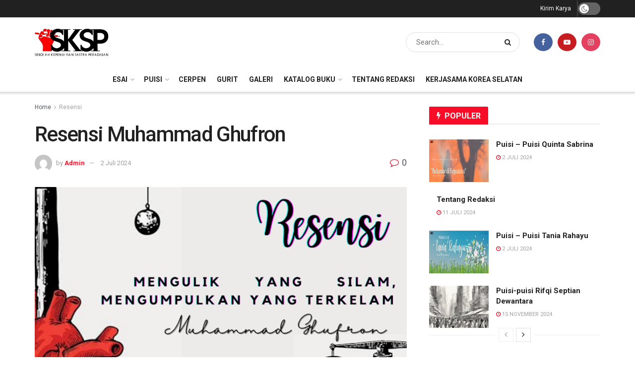

--- FILE ---
content_type: text/html; charset=UTF-8
request_url: https://skspliterary.com/2021/09/resensi-muhammad-ghufron.html
body_size: 25990
content:
<!doctype html>
<!--[if lt IE 7]> <html class="no-js lt-ie9 lt-ie8 lt-ie7" lang="id"> <![endif]-->
<!--[if IE 7]>    <html class="no-js lt-ie9 lt-ie8" lang="id"> <![endif]-->
<!--[if IE 8]>    <html class="no-js lt-ie9" lang="id"> <![endif]-->
<!--[if IE 9]>    <html class="no-js lt-ie10" lang="id"> <![endif]-->
<!--[if gt IE 8]><!--> <html class="no-js" lang="id"> <!--<![endif]-->
<head>
    <meta http-equiv="Content-Type" content="text/html; charset=UTF-8" />
    <meta name='viewport' content='width=device-width, initial-scale=1, user-scalable=yes' />
    <link rel="profile" href="http://gmpg.org/xfn/11" />
    <link rel="pingback" href="https://skspliterary.com/xmlrpc.php" />
    <meta name='robots' content='index, follow, max-image-preview:large, max-snippet:-1, max-video-preview:-1' />
<meta property="og:type" content="article">
<meta property="og:title" content="Resensi Muhammad Ghufron">
<meta property="og:site_name" content="SKSP Book Store">
<meta property="og:description" content="  Judul : Pengukur Bobot Dosa Penulis : Indah Darmastuti Penerbit : Marjin Kiri Cetak : Pertama, Oktober 2020 Tebal">
<meta property="og:url" content="https://skspliterary.com/2021/09/resensi-muhammad-ghufron.html">
<meta property="og:locale" content="id_ID">
<meta property="og:image" content="https://skspliterary.com/wp-content/uploads/2021/09/Pengukur-Bobot-Dosa.png">
<meta property="og:image:height" content="452">
<meta property="og:image:width" content="640">
<meta property="article:published_time" content="2021-09-16T23:30:00+07:00">
<meta property="article:modified_time" content="2024-07-02T17:04:27+07:00">
<meta property="article:author" content="https://skspliterary.com">
<meta property="article:section" content="Resensi">
<meta name="twitter:card" content="summary_large_image">
<meta name="twitter:title" content="Resensi Muhammad Ghufron">
<meta name="twitter:description" content="  Judul : Pengukur Bobot Dosa Penulis : Indah Darmastuti Penerbit : Marjin Kiri Cetak : Pertama, Oktober 2020 Tebal">
<meta name="twitter:url" content="https://skspliterary.com/2021/09/resensi-muhammad-ghufron.html">
<meta name="twitter:site" content="https://skspliterary.com">
<meta name="twitter:image" content="https://skspliterary.com/wp-content/uploads/2021/09/Pengukur-Bobot-Dosa.png">
<meta name="twitter:image:width" content="640">
<meta name="twitter:image:height" content="452">
<script>window._wca = window._wca || [];</script>
			<script type="text/javascript">
			  var jnews_ajax_url = '/?ajax-request=jnews'
			</script>
			<script type="text/javascript">;window.jnews=window.jnews||{},window.jnews.library=window.jnews.library||{},window.jnews.library=function(){"use strict";var e=this;e.win=window,e.doc=document,e.noop=function(){},e.globalBody=e.doc.getElementsByTagName("body")[0],e.globalBody=e.globalBody?e.globalBody:e.doc,e.win.jnewsDataStorage=e.win.jnewsDataStorage||{_storage:new WeakMap,put:function(e,t,n){this._storage.has(e)||this._storage.set(e,new Map),this._storage.get(e).set(t,n)},get:function(e,t){return this._storage.get(e).get(t)},has:function(e,t){return this._storage.has(e)&&this._storage.get(e).has(t)},remove:function(e,t){var n=this._storage.get(e).delete(t);return 0===!this._storage.get(e).size&&this._storage.delete(e),n}},e.windowWidth=function(){return e.win.innerWidth||e.docEl.clientWidth||e.globalBody.clientWidth},e.windowHeight=function(){return e.win.innerHeight||e.docEl.clientHeight||e.globalBody.clientHeight},e.requestAnimationFrame=e.win.requestAnimationFrame||e.win.webkitRequestAnimationFrame||e.win.mozRequestAnimationFrame||e.win.msRequestAnimationFrame||window.oRequestAnimationFrame||function(e){return setTimeout(e,1e3/60)},e.cancelAnimationFrame=e.win.cancelAnimationFrame||e.win.webkitCancelAnimationFrame||e.win.webkitCancelRequestAnimationFrame||e.win.mozCancelAnimationFrame||e.win.msCancelRequestAnimationFrame||e.win.oCancelRequestAnimationFrame||function(e){clearTimeout(e)},e.classListSupport="classList"in document.createElement("_"),e.hasClass=e.classListSupport?function(e,t){return e.classList.contains(t)}:function(e,t){return e.className.indexOf(t)>=0},e.addClass=e.classListSupport?function(t,n){e.hasClass(t,n)||t.classList.add(n)}:function(t,n){e.hasClass(t,n)||(t.className+=" "+n)},e.removeClass=e.classListSupport?function(t,n){e.hasClass(t,n)&&t.classList.remove(n)}:function(t,n){e.hasClass(t,n)&&(t.className=t.className.replace(n,""))},e.objKeys=function(e){var t=[];for(var n in e)Object.prototype.hasOwnProperty.call(e,n)&&t.push(n);return t},e.isObjectSame=function(e,t){var n=!0;return JSON.stringify(e)!==JSON.stringify(t)&&(n=!1),n},e.extend=function(){for(var e,t,n,o=arguments[0]||{},i=1,a=arguments.length;i<a;i++)if(null!==(e=arguments[i]))for(t in e)o!==(n=e[t])&&void 0!==n&&(o[t]=n);return o},e.dataStorage=e.win.jnewsDataStorage,e.isVisible=function(e){return 0!==e.offsetWidth&&0!==e.offsetHeight||e.getBoundingClientRect().length},e.getHeight=function(e){return e.offsetHeight||e.clientHeight||e.getBoundingClientRect().height},e.getWidth=function(e){return e.offsetWidth||e.clientWidth||e.getBoundingClientRect().width},e.supportsPassive=!1;try{var t=Object.defineProperty({},"passive",{get:function(){e.supportsPassive=!0}});"createEvent"in e.doc?e.win.addEventListener("test",null,t):"fireEvent"in e.doc&&e.win.attachEvent("test",null)}catch(e){}e.passiveOption=!!e.supportsPassive&&{passive:!0},e.setStorage=function(e,t){e="jnews-"+e;var n={expired:Math.floor(((new Date).getTime()+432e5)/1e3)};t=Object.assign(n,t);localStorage.setItem(e,JSON.stringify(t))},e.getStorage=function(e){e="jnews-"+e;var t=localStorage.getItem(e);return null!==t&&0<t.length?JSON.parse(localStorage.getItem(e)):{}},e.expiredStorage=function(){var t,n="jnews-";for(var o in localStorage)o.indexOf(n)>-1&&"undefined"!==(t=e.getStorage(o.replace(n,""))).expired&&t.expired<Math.floor((new Date).getTime()/1e3)&&localStorage.removeItem(o)},e.addEvents=function(t,n,o){for(var i in n){var a=["touchstart","touchmove"].indexOf(i)>=0&&!o&&e.passiveOption;"createEvent"in e.doc?t.addEventListener(i,n[i],a):"fireEvent"in e.doc&&t.attachEvent("on"+i,n[i])}},e.removeEvents=function(t,n){for(var o in n)"createEvent"in e.doc?t.removeEventListener(o,n[o]):"fireEvent"in e.doc&&t.detachEvent("on"+o,n[o])},e.triggerEvents=function(t,n,o){var i;o=o||{detail:null};return"createEvent"in e.doc?(!(i=e.doc.createEvent("CustomEvent")||new CustomEvent(n)).initCustomEvent||i.initCustomEvent(n,!0,!1,o),void t.dispatchEvent(i)):"fireEvent"in e.doc?((i=e.doc.createEventObject()).eventType=n,void t.fireEvent("on"+i.eventType,i)):void 0},e.getParents=function(t,n){void 0===n&&(n=e.doc);for(var o=[],i=t.parentNode,a=!1;!a;)if(i){var r=i;r.querySelectorAll(n).length?a=!0:(o.push(r),i=r.parentNode)}else o=[],a=!0;return o},e.forEach=function(e,t,n){for(var o=0,i=e.length;o<i;o++)t.call(n,e[o],o)},e.getText=function(e){return e.innerText||e.textContent},e.setText=function(e,t){var n="object"==typeof t?t.innerText||t.textContent:t;e.innerText&&(e.innerText=n),e.textContent&&(e.textContent=n)},e.httpBuildQuery=function(t){return e.objKeys(t).reduce(function t(n){var o=arguments.length>1&&void 0!==arguments[1]?arguments[1]:null;return function(i,a){var r=n[a];a=encodeURIComponent(a);var s=o?"".concat(o,"[").concat(a,"]"):a;return null==r||"function"==typeof r?(i.push("".concat(s,"=")),i):["number","boolean","string"].includes(typeof r)?(i.push("".concat(s,"=").concat(encodeURIComponent(r))),i):(i.push(e.objKeys(r).reduce(t(r,s),[]).join("&")),i)}}(t),[]).join("&")},e.get=function(t,n,o,i){return o="function"==typeof o?o:e.noop,e.ajax("GET",t,n,o,i)},e.post=function(t,n,o,i){return o="function"==typeof o?o:e.noop,e.ajax("POST",t,n,o,i)},e.ajax=function(t,n,o,i,a){var r=new XMLHttpRequest,s=n,c=e.httpBuildQuery(o);if(t=-1!=["GET","POST"].indexOf(t)?t:"GET",r.open(t,s+("GET"==t?"?"+c:""),!0),"POST"==t&&r.setRequestHeader("Content-type","application/x-www-form-urlencoded"),r.setRequestHeader("X-Requested-With","XMLHttpRequest"),r.onreadystatechange=function(){4===r.readyState&&200<=r.status&&300>r.status&&"function"==typeof i&&i.call(void 0,r.response)},void 0!==a&&!a){return{xhr:r,send:function(){r.send("POST"==t?c:null)}}}return r.send("POST"==t?c:null),{xhr:r}},e.scrollTo=function(t,n,o){function i(e,t,n){this.start=this.position(),this.change=e-this.start,this.currentTime=0,this.increment=20,this.duration=void 0===n?500:n,this.callback=t,this.finish=!1,this.animateScroll()}return Math.easeInOutQuad=function(e,t,n,o){return(e/=o/2)<1?n/2*e*e+t:-n/2*(--e*(e-2)-1)+t},i.prototype.stop=function(){this.finish=!0},i.prototype.move=function(t){e.doc.documentElement.scrollTop=t,e.globalBody.parentNode.scrollTop=t,e.globalBody.scrollTop=t},i.prototype.position=function(){return e.doc.documentElement.scrollTop||e.globalBody.parentNode.scrollTop||e.globalBody.scrollTop},i.prototype.animateScroll=function(){this.currentTime+=this.increment;var t=Math.easeInOutQuad(this.currentTime,this.start,this.change,this.duration);this.move(t),this.currentTime<this.duration&&!this.finish?e.requestAnimationFrame.call(e.win,this.animateScroll.bind(this)):this.callback&&"function"==typeof this.callback&&this.callback()},new i(t,n,o)},e.unwrap=function(t){var n,o=t;e.forEach(t,(function(e,t){n?n+=e:n=e})),o.replaceWith(n)},e.performance={start:function(e){performance.mark(e+"Start")},stop:function(e){performance.mark(e+"End"),performance.measure(e,e+"Start",e+"End")}},e.fps=function(){var t=0,n=0,o=0;!function(){var i=t=0,a=0,r=0,s=document.getElementById("fpsTable"),c=function(t){void 0===document.getElementsByTagName("body")[0]?e.requestAnimationFrame.call(e.win,(function(){c(t)})):document.getElementsByTagName("body")[0].appendChild(t)};null===s&&((s=document.createElement("div")).style.position="fixed",s.style.top="120px",s.style.left="10px",s.style.width="100px",s.style.height="20px",s.style.border="1px solid black",s.style.fontSize="11px",s.style.zIndex="100000",s.style.backgroundColor="white",s.id="fpsTable",c(s));var l=function(){o++,n=Date.now(),(a=(o/(r=(n-t)/1e3)).toPrecision(2))!=i&&(i=a,s.innerHTML=i+"fps"),1<r&&(t=n,o=0),e.requestAnimationFrame.call(e.win,l)};l()}()},e.instr=function(e,t){for(var n=0;n<t.length;n++)if(-1!==e.toLowerCase().indexOf(t[n].toLowerCase()))return!0},e.winLoad=function(t,n){function o(o){if("complete"===e.doc.readyState||"interactive"===e.doc.readyState)return!o||n?setTimeout(t,n||1):t(o),1}o()||e.addEvents(e.win,{load:o})},e.docReady=function(t,n){function o(o){if("complete"===e.doc.readyState||"interactive"===e.doc.readyState)return!o||n?setTimeout(t,n||1):t(o),1}o()||e.addEvents(e.doc,{DOMContentLoaded:o})},e.fireOnce=function(){e.docReady((function(){e.assets=e.assets||[],e.assets.length&&(e.boot(),e.load_assets())}),50)},e.boot=function(){e.length&&e.doc.querySelectorAll("style[media]").forEach((function(e){"not all"==e.getAttribute("media")&&e.removeAttribute("media")}))},e.create_js=function(t,n){var o=e.doc.createElement("script");switch(o.setAttribute("src",t),n){case"defer":o.setAttribute("defer",!0);break;case"async":o.setAttribute("async",!0);break;case"deferasync":o.setAttribute("defer",!0),o.setAttribute("async",!0)}e.globalBody.appendChild(o)},e.load_assets=function(){"object"==typeof e.assets&&e.forEach(e.assets.slice(0),(function(t,n){var o="";t.defer&&(o+="defer"),t.async&&(o+="async"),e.create_js(t.url,o);var i=e.assets.indexOf(t);i>-1&&e.assets.splice(i,1)})),e.assets=jnewsoption.au_scripts=window.jnewsads=[]},e.setCookie=function(e,t,n){var o="";if(n){var i=new Date;i.setTime(i.getTime()+24*n*60*60*1e3),o="; expires="+i.toUTCString()}document.cookie=e+"="+(t||"")+o+"; path=/"},e.getCookie=function(e){for(var t=e+"=",n=document.cookie.split(";"),o=0;o<n.length;o++){for(var i=n[o];" "==i.charAt(0);)i=i.substring(1,i.length);if(0==i.indexOf(t))return i.substring(t.length,i.length)}return null},e.eraseCookie=function(e){document.cookie=e+"=; Path=/; Expires=Thu, 01 Jan 1970 00:00:01 GMT;"},e.docReady((function(){e.globalBody=e.globalBody==e.doc?e.doc.getElementsByTagName("body")[0]:e.globalBody,e.globalBody=e.globalBody?e.globalBody:e.doc})),e.winLoad((function(){e.winLoad((function(){var t=!1;if(void 0!==window.jnewsadmin)if(void 0!==window.file_version_checker){var n=e.objKeys(window.file_version_checker);n.length?n.forEach((function(e){t||"10.0.4"===window.file_version_checker[e]||(t=!0)})):t=!0}else t=!0;t&&(window.jnewsHelper.getMessage(),window.jnewsHelper.getNotice())}),2500)}))},window.jnews.library=new window.jnews.library;</script><script type="module">;/*! instant.page v5.1.1 - (C) 2019-2020 Alexandre Dieulot - https://instant.page/license */
let t,e;const n=new Set,o=document.createElement("link"),i=o.relList&&o.relList.supports&&o.relList.supports("prefetch")&&window.IntersectionObserver&&"isIntersecting"in IntersectionObserverEntry.prototype,s="instantAllowQueryString"in document.body.dataset,a="instantAllowExternalLinks"in document.body.dataset,r="instantWhitelist"in document.body.dataset,c="instantMousedownShortcut"in document.body.dataset,d=1111;let l=65,u=!1,f=!1,m=!1;if("instantIntensity"in document.body.dataset){const t=document.body.dataset.instantIntensity;if("mousedown"==t.substr(0,9))u=!0,"mousedown-only"==t&&(f=!0);else if("viewport"==t.substr(0,8))navigator.connection&&(navigator.connection.saveData||navigator.connection.effectiveType&&navigator.connection.effectiveType.includes("2g"))||("viewport"==t?document.documentElement.clientWidth*document.documentElement.clientHeight<45e4&&(m=!0):"viewport-all"==t&&(m=!0));else{const e=parseInt(t);isNaN(e)||(l=e)}}if(i){const n={capture:!0,passive:!0};if(f||document.addEventListener("touchstart",(function(t){e=performance.now();const n=t.target.closest("a");h(n)&&v(n.href)}),n),u?c||document.addEventListener("mousedown",(function(t){const e=t.target.closest("a");h(e)&&v(e.href)}),n):document.addEventListener("mouseover",(function(n){if(performance.now()-e<d)return;if(!("closest"in n.target))return;const o=n.target.closest("a");h(o)&&(o.addEventListener("mouseout",p,{passive:!0}),t=setTimeout((()=>{v(o.href),t=void 0}),l))}),n),c&&document.addEventListener("mousedown",(function(t){if(performance.now()-e<d)return;const n=t.target.closest("a");if(t.which>1||t.metaKey||t.ctrlKey)return;if(!n)return;n.addEventListener("click",(function(t){1337!=t.detail&&t.preventDefault()}),{capture:!0,passive:!1,once:!0});const o=new MouseEvent("click",{view:window,bubbles:!0,cancelable:!1,detail:1337});n.dispatchEvent(o)}),n),m){let t;(t=window.requestIdleCallback?t=>{requestIdleCallback(t,{timeout:1500})}:t=>{t()})((()=>{const t=new IntersectionObserver((e=>{e.forEach((e=>{if(e.isIntersecting){const n=e.target;t.unobserve(n),v(n.href)}}))}));document.querySelectorAll("a").forEach((e=>{h(e)&&t.observe(e)}))}))}}function p(e){e.relatedTarget&&e.target.closest("a")==e.relatedTarget.closest("a")||t&&(clearTimeout(t),t=void 0)}function h(t){if(t&&t.href&&(!r||"instant"in t.dataset)&&(a||t.origin==location.origin||"instant"in t.dataset)&&["http:","https:"].includes(t.protocol)&&("http:"!=t.protocol||"https:"!=location.protocol)&&(s||!t.search||"instant"in t.dataset)&&!(t.hash&&t.pathname+t.search==location.pathname+location.search||"noInstant"in t.dataset))return!0}function v(t){if(n.has(t))return;const e=document.createElement("link");e.rel="prefetch",e.href=t,document.head.appendChild(e),n.add(t)}</script>
	<!-- This site is optimized with the Yoast SEO Premium plugin v22.5 (Yoast SEO v26.8) - https://yoast.com/product/yoast-seo-premium-wordpress/ -->
	<title>Resensi Muhammad Ghufron - SKSP Book Store</title>
	<link rel="canonical" href="https://skspliterary.com/2021/09/resensi-muhammad-ghufron.html" />
	<meta property="og:locale" content="id_ID" />
	<meta property="og:type" content="article" />
	<meta property="og:title" content="Resensi Muhammad Ghufron" />
	<meta property="og:description" content="  Judul : Pengukur Bobot Dosa Penulis : Indah Darmastuti Penerbit : Marjin Kiri Cetak : Pertama, Oktober 2020 Tebal : 97 Halaman ISBN : 978-602-0788-05-0   Mengulik yang Silam, Mengumpulkan yang Terkelam Oleh : Muhammad Ghufron* Pak Sukur, sang penggali kubur, selalu kewalahan menggali kubur saat berjibun dosa karib dengan sang mayat semasih hidup. [&hellip;]" />
	<meta property="og:url" content="https://skspliterary.com/2021/09/resensi-muhammad-ghufron.html" />
	<meta property="og:site_name" content="SKSP Book Store" />
	<meta property="article:published_time" content="2021-09-16T23:30:00+00:00" />
	<meta property="article:modified_time" content="2024-07-02T10:04:27+00:00" />
	<meta property="og:image" content="https://skspliterary.com/wp-content/uploads/2021/09/Pengukur-Bobot-Dosa.png" />
	<meta property="og:image:width" content="640" />
	<meta property="og:image:height" content="452" />
	<meta property="og:image:type" content="image/png" />
	<meta name="author" content="Admin" />
	<meta name="twitter:card" content="summary_large_image" />
	<meta name="twitter:label1" content="Ditulis oleh" />
	<meta name="twitter:data1" content="Admin" />
	<meta name="twitter:label2" content="Estimasi waktu membaca" />
	<meta name="twitter:data2" content="5 menit" />
	<script type="application/ld+json" class="yoast-schema-graph">{"@context":"https://schema.org","@graph":[{"@type":"Article","@id":"https://skspliterary.com/2021/09/resensi-muhammad-ghufron.html#article","isPartOf":{"@id":"https://skspliterary.com/2021/09/resensi-muhammad-ghufron.html"},"author":{"name":"Admin","@id":"https://skspliterary.com/#/schema/person/6a03d90a4b271770ac0ceb47bef934f2"},"headline":"Resensi Muhammad Ghufron","datePublished":"2021-09-16T23:30:00+00:00","dateModified":"2024-07-02T10:04:27+00:00","mainEntityOfPage":{"@id":"https://skspliterary.com/2021/09/resensi-muhammad-ghufron.html"},"wordCount":741,"commentCount":0,"image":{"@id":"https://skspliterary.com/2021/09/resensi-muhammad-ghufron.html#primaryimage"},"thumbnailUrl":"https://skspliterary.com/wp-content/uploads/2021/09/Pengukur-Bobot-Dosa.png","articleSection":["Resensi"],"inLanguage":"id","potentialAction":[{"@type":"CommentAction","name":"Comment","target":["https://skspliterary.com/2021/09/resensi-muhammad-ghufron.html#respond"]}]},{"@type":"WebPage","@id":"https://skspliterary.com/2021/09/resensi-muhammad-ghufron.html","url":"https://skspliterary.com/2021/09/resensi-muhammad-ghufron.html","name":"Resensi Muhammad Ghufron - SKSP Book Store","isPartOf":{"@id":"https://skspliterary.com/#website"},"primaryImageOfPage":{"@id":"https://skspliterary.com/2021/09/resensi-muhammad-ghufron.html#primaryimage"},"image":{"@id":"https://skspliterary.com/2021/09/resensi-muhammad-ghufron.html#primaryimage"},"thumbnailUrl":"https://skspliterary.com/wp-content/uploads/2021/09/Pengukur-Bobot-Dosa.png","datePublished":"2021-09-16T23:30:00+00:00","dateModified":"2024-07-02T10:04:27+00:00","author":{"@id":"https://skspliterary.com/#/schema/person/6a03d90a4b271770ac0ceb47bef934f2"},"breadcrumb":{"@id":"https://skspliterary.com/2021/09/resensi-muhammad-ghufron.html#breadcrumb"},"inLanguage":"id","potentialAction":[{"@type":"ReadAction","target":["https://skspliterary.com/2021/09/resensi-muhammad-ghufron.html"]}]},{"@type":"ImageObject","inLanguage":"id","@id":"https://skspliterary.com/2021/09/resensi-muhammad-ghufron.html#primaryimage","url":"https://skspliterary.com/wp-content/uploads/2021/09/Pengukur-Bobot-Dosa.png","contentUrl":"https://skspliterary.com/wp-content/uploads/2021/09/Pengukur-Bobot-Dosa.png","width":640,"height":452},{"@type":"BreadcrumbList","@id":"https://skspliterary.com/2021/09/resensi-muhammad-ghufron.html#breadcrumb","itemListElement":[{"@type":"ListItem","position":1,"name":"Beranda","item":"https://skspliterary.com/"},{"@type":"ListItem","position":2,"name":"Resensi Muhammad Ghufron"}]},{"@type":"WebSite","@id":"https://skspliterary.com/#website","url":"https://skspliterary.com/","name":"SKSP Book Store","description":"Sekolah Kepenulisan Sastra Peradaban","potentialAction":[{"@type":"SearchAction","target":{"@type":"EntryPoint","urlTemplate":"https://skspliterary.com/?s={search_term_string}"},"query-input":{"@type":"PropertyValueSpecification","valueRequired":true,"valueName":"search_term_string"}}],"inLanguage":"id"},{"@type":"Person","@id":"https://skspliterary.com/#/schema/person/6a03d90a4b271770ac0ceb47bef934f2","name":"Admin","image":{"@type":"ImageObject","inLanguage":"id","@id":"https://skspliterary.com/#/schema/person/image/","url":"https://secure.gravatar.com/avatar/666129668870c715cad35e5fe084da8d2afeab0fe7035fe46636718fa1c92233?s=96&d=mm&r=g","contentUrl":"https://secure.gravatar.com/avatar/666129668870c715cad35e5fe084da8d2afeab0fe7035fe46636718fa1c92233?s=96&d=mm&r=g","caption":"Admin"},"description":"SKSP","sameAs":["https://skspliterary.com"],"url":"https://skspliterary.com/author/admin"}]}</script>
	<!-- / Yoast SEO Premium plugin. -->


<link rel='dns-prefetch' href='//stats.wp.com' />
<link rel='dns-prefetch' href='//fonts.googleapis.com' />
<link rel='preconnect' href='https://fonts.gstatic.com' />
<link rel="alternate" type="application/rss+xml" title="SKSP Book Store &raquo; Feed" href="https://skspliterary.com/feed" />
<link rel="alternate" type="application/rss+xml" title="SKSP Book Store &raquo; Umpan Komentar" href="https://skspliterary.com/comments/feed" />
<link rel="alternate" type="application/rss+xml" title="SKSP Book Store &raquo; Resensi Muhammad Ghufron Umpan Komentar" href="https://skspliterary.com/2021/09/resensi-muhammad-ghufron.html/feed" />
<link rel="alternate" title="oEmbed (JSON)" type="application/json+oembed" href="https://skspliterary.com/wp-json/oembed/1.0/embed?url=https%3A%2F%2Fskspliterary.com%2F2021%2F09%2Fresensi-muhammad-ghufron.html" />
<link rel="alternate" title="oEmbed (XML)" type="text/xml+oembed" href="https://skspliterary.com/wp-json/oembed/1.0/embed?url=https%3A%2F%2Fskspliterary.com%2F2021%2F09%2Fresensi-muhammad-ghufron.html&#038;format=xml" />
<style id='wp-img-auto-sizes-contain-inline-css' type='text/css'>
img:is([sizes=auto i],[sizes^="auto," i]){contain-intrinsic-size:3000px 1500px}
/*# sourceURL=wp-img-auto-sizes-contain-inline-css */
</style>
<style id='wp-emoji-styles-inline-css' type='text/css'>

	img.wp-smiley, img.emoji {
		display: inline !important;
		border: none !important;
		box-shadow: none !important;
		height: 1em !important;
		width: 1em !important;
		margin: 0 0.07em !important;
		vertical-align: -0.1em !important;
		background: none !important;
		padding: 0 !important;
	}
/*# sourceURL=wp-emoji-styles-inline-css */
</style>
<link rel='stylesheet' id='wp-block-library-css' href='https://skspliterary.com/wp-includes/css/dist/block-library/style.min.css?ver=6.9' type='text/css' media='all' />
<link rel='stylesheet' id='wc-blocks-style-css' href='https://skspliterary.com/wp-content/plugins/woocommerce/assets/client/blocks/wc-blocks.css?ver=wc-10.4.3' type='text/css' media='all' />
<style id='global-styles-inline-css' type='text/css'>
:root{--wp--preset--aspect-ratio--square: 1;--wp--preset--aspect-ratio--4-3: 4/3;--wp--preset--aspect-ratio--3-4: 3/4;--wp--preset--aspect-ratio--3-2: 3/2;--wp--preset--aspect-ratio--2-3: 2/3;--wp--preset--aspect-ratio--16-9: 16/9;--wp--preset--aspect-ratio--9-16: 9/16;--wp--preset--color--black: #000000;--wp--preset--color--cyan-bluish-gray: #abb8c3;--wp--preset--color--white: #ffffff;--wp--preset--color--pale-pink: #f78da7;--wp--preset--color--vivid-red: #cf2e2e;--wp--preset--color--luminous-vivid-orange: #ff6900;--wp--preset--color--luminous-vivid-amber: #fcb900;--wp--preset--color--light-green-cyan: #7bdcb5;--wp--preset--color--vivid-green-cyan: #00d084;--wp--preset--color--pale-cyan-blue: #8ed1fc;--wp--preset--color--vivid-cyan-blue: #0693e3;--wp--preset--color--vivid-purple: #9b51e0;--wp--preset--gradient--vivid-cyan-blue-to-vivid-purple: linear-gradient(135deg,rgb(6,147,227) 0%,rgb(155,81,224) 100%);--wp--preset--gradient--light-green-cyan-to-vivid-green-cyan: linear-gradient(135deg,rgb(122,220,180) 0%,rgb(0,208,130) 100%);--wp--preset--gradient--luminous-vivid-amber-to-luminous-vivid-orange: linear-gradient(135deg,rgb(252,185,0) 0%,rgb(255,105,0) 100%);--wp--preset--gradient--luminous-vivid-orange-to-vivid-red: linear-gradient(135deg,rgb(255,105,0) 0%,rgb(207,46,46) 100%);--wp--preset--gradient--very-light-gray-to-cyan-bluish-gray: linear-gradient(135deg,rgb(238,238,238) 0%,rgb(169,184,195) 100%);--wp--preset--gradient--cool-to-warm-spectrum: linear-gradient(135deg,rgb(74,234,220) 0%,rgb(151,120,209) 20%,rgb(207,42,186) 40%,rgb(238,44,130) 60%,rgb(251,105,98) 80%,rgb(254,248,76) 100%);--wp--preset--gradient--blush-light-purple: linear-gradient(135deg,rgb(255,206,236) 0%,rgb(152,150,240) 100%);--wp--preset--gradient--blush-bordeaux: linear-gradient(135deg,rgb(254,205,165) 0%,rgb(254,45,45) 50%,rgb(107,0,62) 100%);--wp--preset--gradient--luminous-dusk: linear-gradient(135deg,rgb(255,203,112) 0%,rgb(199,81,192) 50%,rgb(65,88,208) 100%);--wp--preset--gradient--pale-ocean: linear-gradient(135deg,rgb(255,245,203) 0%,rgb(182,227,212) 50%,rgb(51,167,181) 100%);--wp--preset--gradient--electric-grass: linear-gradient(135deg,rgb(202,248,128) 0%,rgb(113,206,126) 100%);--wp--preset--gradient--midnight: linear-gradient(135deg,rgb(2,3,129) 0%,rgb(40,116,252) 100%);--wp--preset--font-size--small: 13px;--wp--preset--font-size--medium: 20px;--wp--preset--font-size--large: 36px;--wp--preset--font-size--x-large: 42px;--wp--preset--spacing--20: 0.44rem;--wp--preset--spacing--30: 0.67rem;--wp--preset--spacing--40: 1rem;--wp--preset--spacing--50: 1.5rem;--wp--preset--spacing--60: 2.25rem;--wp--preset--spacing--70: 3.38rem;--wp--preset--spacing--80: 5.06rem;--wp--preset--shadow--natural: 6px 6px 9px rgba(0, 0, 0, 0.2);--wp--preset--shadow--deep: 12px 12px 50px rgba(0, 0, 0, 0.4);--wp--preset--shadow--sharp: 6px 6px 0px rgba(0, 0, 0, 0.2);--wp--preset--shadow--outlined: 6px 6px 0px -3px rgb(255, 255, 255), 6px 6px rgb(0, 0, 0);--wp--preset--shadow--crisp: 6px 6px 0px rgb(0, 0, 0);}:where(.is-layout-flex){gap: 0.5em;}:where(.is-layout-grid){gap: 0.5em;}body .is-layout-flex{display: flex;}.is-layout-flex{flex-wrap: wrap;align-items: center;}.is-layout-flex > :is(*, div){margin: 0;}body .is-layout-grid{display: grid;}.is-layout-grid > :is(*, div){margin: 0;}:where(.wp-block-columns.is-layout-flex){gap: 2em;}:where(.wp-block-columns.is-layout-grid){gap: 2em;}:where(.wp-block-post-template.is-layout-flex){gap: 1.25em;}:where(.wp-block-post-template.is-layout-grid){gap: 1.25em;}.has-black-color{color: var(--wp--preset--color--black) !important;}.has-cyan-bluish-gray-color{color: var(--wp--preset--color--cyan-bluish-gray) !important;}.has-white-color{color: var(--wp--preset--color--white) !important;}.has-pale-pink-color{color: var(--wp--preset--color--pale-pink) !important;}.has-vivid-red-color{color: var(--wp--preset--color--vivid-red) !important;}.has-luminous-vivid-orange-color{color: var(--wp--preset--color--luminous-vivid-orange) !important;}.has-luminous-vivid-amber-color{color: var(--wp--preset--color--luminous-vivid-amber) !important;}.has-light-green-cyan-color{color: var(--wp--preset--color--light-green-cyan) !important;}.has-vivid-green-cyan-color{color: var(--wp--preset--color--vivid-green-cyan) !important;}.has-pale-cyan-blue-color{color: var(--wp--preset--color--pale-cyan-blue) !important;}.has-vivid-cyan-blue-color{color: var(--wp--preset--color--vivid-cyan-blue) !important;}.has-vivid-purple-color{color: var(--wp--preset--color--vivid-purple) !important;}.has-black-background-color{background-color: var(--wp--preset--color--black) !important;}.has-cyan-bluish-gray-background-color{background-color: var(--wp--preset--color--cyan-bluish-gray) !important;}.has-white-background-color{background-color: var(--wp--preset--color--white) !important;}.has-pale-pink-background-color{background-color: var(--wp--preset--color--pale-pink) !important;}.has-vivid-red-background-color{background-color: var(--wp--preset--color--vivid-red) !important;}.has-luminous-vivid-orange-background-color{background-color: var(--wp--preset--color--luminous-vivid-orange) !important;}.has-luminous-vivid-amber-background-color{background-color: var(--wp--preset--color--luminous-vivid-amber) !important;}.has-light-green-cyan-background-color{background-color: var(--wp--preset--color--light-green-cyan) !important;}.has-vivid-green-cyan-background-color{background-color: var(--wp--preset--color--vivid-green-cyan) !important;}.has-pale-cyan-blue-background-color{background-color: var(--wp--preset--color--pale-cyan-blue) !important;}.has-vivid-cyan-blue-background-color{background-color: var(--wp--preset--color--vivid-cyan-blue) !important;}.has-vivid-purple-background-color{background-color: var(--wp--preset--color--vivid-purple) !important;}.has-black-border-color{border-color: var(--wp--preset--color--black) !important;}.has-cyan-bluish-gray-border-color{border-color: var(--wp--preset--color--cyan-bluish-gray) !important;}.has-white-border-color{border-color: var(--wp--preset--color--white) !important;}.has-pale-pink-border-color{border-color: var(--wp--preset--color--pale-pink) !important;}.has-vivid-red-border-color{border-color: var(--wp--preset--color--vivid-red) !important;}.has-luminous-vivid-orange-border-color{border-color: var(--wp--preset--color--luminous-vivid-orange) !important;}.has-luminous-vivid-amber-border-color{border-color: var(--wp--preset--color--luminous-vivid-amber) !important;}.has-light-green-cyan-border-color{border-color: var(--wp--preset--color--light-green-cyan) !important;}.has-vivid-green-cyan-border-color{border-color: var(--wp--preset--color--vivid-green-cyan) !important;}.has-pale-cyan-blue-border-color{border-color: var(--wp--preset--color--pale-cyan-blue) !important;}.has-vivid-cyan-blue-border-color{border-color: var(--wp--preset--color--vivid-cyan-blue) !important;}.has-vivid-purple-border-color{border-color: var(--wp--preset--color--vivid-purple) !important;}.has-vivid-cyan-blue-to-vivid-purple-gradient-background{background: var(--wp--preset--gradient--vivid-cyan-blue-to-vivid-purple) !important;}.has-light-green-cyan-to-vivid-green-cyan-gradient-background{background: var(--wp--preset--gradient--light-green-cyan-to-vivid-green-cyan) !important;}.has-luminous-vivid-amber-to-luminous-vivid-orange-gradient-background{background: var(--wp--preset--gradient--luminous-vivid-amber-to-luminous-vivid-orange) !important;}.has-luminous-vivid-orange-to-vivid-red-gradient-background{background: var(--wp--preset--gradient--luminous-vivid-orange-to-vivid-red) !important;}.has-very-light-gray-to-cyan-bluish-gray-gradient-background{background: var(--wp--preset--gradient--very-light-gray-to-cyan-bluish-gray) !important;}.has-cool-to-warm-spectrum-gradient-background{background: var(--wp--preset--gradient--cool-to-warm-spectrum) !important;}.has-blush-light-purple-gradient-background{background: var(--wp--preset--gradient--blush-light-purple) !important;}.has-blush-bordeaux-gradient-background{background: var(--wp--preset--gradient--blush-bordeaux) !important;}.has-luminous-dusk-gradient-background{background: var(--wp--preset--gradient--luminous-dusk) !important;}.has-pale-ocean-gradient-background{background: var(--wp--preset--gradient--pale-ocean) !important;}.has-electric-grass-gradient-background{background: var(--wp--preset--gradient--electric-grass) !important;}.has-midnight-gradient-background{background: var(--wp--preset--gradient--midnight) !important;}.has-small-font-size{font-size: var(--wp--preset--font-size--small) !important;}.has-medium-font-size{font-size: var(--wp--preset--font-size--medium) !important;}.has-large-font-size{font-size: var(--wp--preset--font-size--large) !important;}.has-x-large-font-size{font-size: var(--wp--preset--font-size--x-large) !important;}
/*# sourceURL=global-styles-inline-css */
</style>

<style id='classic-theme-styles-inline-css' type='text/css'>
/*! This file is auto-generated */
.wp-block-button__link{color:#fff;background-color:#32373c;border-radius:9999px;box-shadow:none;text-decoration:none;padding:calc(.667em + 2px) calc(1.333em + 2px);font-size:1.125em}.wp-block-file__button{background:#32373c;color:#fff;text-decoration:none}
/*# sourceURL=/wp-includes/css/classic-themes.min.css */
</style>
<link rel='stylesheet' id='jnews-subscribe-css' href='https://skspliterary.com/wp-content/plugins/jnews-subscribe-to-download/assets/css/plugin.css?ver=11.0.0' type='text/css' media='all' />
<link rel='stylesheet' id='woocommerce-layout-css' href='https://skspliterary.com/wp-content/plugins/woocommerce/assets/css/woocommerce-layout.css?ver=10.4.3' type='text/css' media='all' />
<style id='woocommerce-layout-inline-css' type='text/css'>

	.infinite-scroll .woocommerce-pagination {
		display: none;
	}
/*# sourceURL=woocommerce-layout-inline-css */
</style>
<link rel='stylesheet' id='woocommerce-smallscreen-css' href='https://skspliterary.com/wp-content/plugins/woocommerce/assets/css/woocommerce-smallscreen.css?ver=10.4.3' type='text/css' media='only screen and (max-width: 768px)' />
<link rel='stylesheet' id='woocommerce-general-css' href='https://skspliterary.com/wp-content/plugins/woocommerce/assets/css/woocommerce.css?ver=10.4.3' type='text/css' media='all' />
<style id='woocommerce-inline-inline-css' type='text/css'>
.woocommerce form .form-row .required { visibility: visible; }
/*# sourceURL=woocommerce-inline-inline-css */
</style>
<link rel='stylesheet' id='jnews-split-css' href='https://skspliterary.com/wp-content/plugins/jnews-split/assets/css/splitpost.css' type='text/css' media='' />
<link rel='stylesheet' id='jnews-split-toc-css' href='https://skspliterary.com/wp-content/plugins/jnews-split/assets/css/splitpost-toc.css' type='text/css' media='' />
<link rel='stylesheet' id='elementor-frontend-css' href='https://skspliterary.com/wp-content/plugins/elementor/assets/css/frontend-lite.min.css?ver=3.23.4' type='text/css' media='all' />
<link rel='stylesheet' id='jeg_customizer_font-css' href='//fonts.googleapis.com/css?family=Roboto%3Aregular%2C500%2C700%2C500%2Cregular&#038;display=swap&#038;ver=1.3.0' type='text/css' media='all' />
<link rel='stylesheet' id='jnews-frontend-css' href='https://skspliterary.com/wp-content/themes/jnews/assets/dist/frontend.min.css?ver=11.2.1' type='text/css' media='all' />
<link rel='stylesheet' id='jnews-elementor-css' href='https://skspliterary.com/wp-content/themes/jnews/assets/css/elementor-frontend.css?ver=11.2.1' type='text/css' media='all' />
<link rel='stylesheet' id='jnews-style-css' href='https://skspliterary.com/wp-content/themes/jnews/style.css?ver=11.2.1' type='text/css' media='all' />
<link rel='stylesheet' id='jnews-darkmode-css' href='https://skspliterary.com/wp-content/themes/jnews/assets/css/darkmode.css?ver=11.2.1' type='text/css' media='all' />
<link rel='stylesheet' id='jnews-social-login-style-css' href='https://skspliterary.com/wp-content/plugins/jnews-social-login/assets/css/plugin.css?ver=11.0.1' type='text/css' media='all' />
<link rel='stylesheet' id='jnews-select-share-css' href='https://skspliterary.com/wp-content/plugins/jnews-social-share/assets/css/plugin.css' type='text/css' media='all' />
<link rel='stylesheet' id='jnews-weather-style-css' href='https://skspliterary.com/wp-content/plugins/jnews-weather/assets/css/plugin.css?ver=11.0.1' type='text/css' media='all' />
<link rel='stylesheet' id='jnews-frontend-submit-css' href='https://skspliterary.com/wp-content/plugins/jnews-frontend-submit/assets/css/plugin.css?ver=11.0.0' type='text/css' media='all' />
<link rel='stylesheet' id='jnews-push-notification-css' href='https://skspliterary.com/wp-content/plugins/jnews-push-notification/assets/css/plugin.css?ver=11.0.0' type='text/css' media='all' />
<script type="text/javascript" src="https://skspliterary.com/wp-includes/js/jquery/jquery.min.js?ver=3.7.1" id="jquery-core-js"></script>
<script type="text/javascript" src="https://skspliterary.com/wp-includes/js/jquery/jquery-migrate.min.js?ver=3.4.1" id="jquery-migrate-js"></script>
<script type="text/javascript" src="https://skspliterary.com/wp-content/plugins/woocommerce/assets/js/jquery-blockui/jquery.blockUI.min.js?ver=2.7.0-wc.10.4.3" id="wc-jquery-blockui-js" defer="defer" data-wp-strategy="defer"></script>
<script type="text/javascript" id="wc-add-to-cart-js-extra">
/* <![CDATA[ */
var wc_add_to_cart_params = {"ajax_url":"/wp-admin/admin-ajax.php","wc_ajax_url":"/?wc-ajax=%%endpoint%%","i18n_view_cart":"Lihat keranjang","cart_url":"https://skspliterary.com/cart","is_cart":"","cart_redirect_after_add":"no"};
//# sourceURL=wc-add-to-cart-js-extra
/* ]]> */
</script>
<script type="text/javascript" src="https://skspliterary.com/wp-content/plugins/woocommerce/assets/js/frontend/add-to-cart.min.js?ver=10.4.3" id="wc-add-to-cart-js" defer="defer" data-wp-strategy="defer"></script>
<script type="text/javascript" src="https://skspliterary.com/wp-content/plugins/woocommerce/assets/js/js-cookie/js.cookie.min.js?ver=2.1.4-wc.10.4.3" id="wc-js-cookie-js" defer="defer" data-wp-strategy="defer"></script>
<script type="text/javascript" id="woocommerce-js-extra">
/* <![CDATA[ */
var woocommerce_params = {"ajax_url":"/wp-admin/admin-ajax.php","wc_ajax_url":"/?wc-ajax=%%endpoint%%","i18n_password_show":"Tampilkan kata sandi","i18n_password_hide":"Sembunyikan kata sandi"};
//# sourceURL=woocommerce-js-extra
/* ]]> */
</script>
<script type="text/javascript" src="https://skspliterary.com/wp-content/plugins/woocommerce/assets/js/frontend/woocommerce.min.js?ver=10.4.3" id="woocommerce-js" defer="defer" data-wp-strategy="defer"></script>
<script type="text/javascript" src="https://stats.wp.com/s-202604.js" id="woocommerce-analytics-js" defer="defer" data-wp-strategy="defer"></script>
<link rel="https://api.w.org/" href="https://skspliterary.com/wp-json/" /><link rel="alternate" title="JSON" type="application/json" href="https://skspliterary.com/wp-json/wp/v2/posts/417" /><link rel="EditURI" type="application/rsd+xml" title="RSD" href="https://skspliterary.com/xmlrpc.php?rsd" />
<meta name="generator" content="WordPress 6.9" />
<meta name="generator" content="WooCommerce 10.4.3" />
<link rel='shortlink' href='https://skspliterary.com/?p=417' />
	<style>img#wpstats{display:none}</style>
			<noscript><style>.woocommerce-product-gallery{ opacity: 1 !important; }</style></noscript>
	<meta name="generator" content="Elementor 3.23.4; features: e_optimized_css_loading, e_font_icon_svg, additional_custom_breakpoints, e_lazyload; settings: css_print_method-external, google_font-enabled, font_display-swap">
			<style>
				.e-con.e-parent:nth-of-type(n+4):not(.e-lazyloaded):not(.e-no-lazyload),
				.e-con.e-parent:nth-of-type(n+4):not(.e-lazyloaded):not(.e-no-lazyload) * {
					background-image: none !important;
				}
				@media screen and (max-height: 1024px) {
					.e-con.e-parent:nth-of-type(n+3):not(.e-lazyloaded):not(.e-no-lazyload),
					.e-con.e-parent:nth-of-type(n+3):not(.e-lazyloaded):not(.e-no-lazyload) * {
						background-image: none !important;
					}
				}
				@media screen and (max-height: 640px) {
					.e-con.e-parent:nth-of-type(n+2):not(.e-lazyloaded):not(.e-no-lazyload),
					.e-con.e-parent:nth-of-type(n+2):not(.e-lazyloaded):not(.e-no-lazyload) * {
						background-image: none !important;
					}
				}
			</style>
			<script type='application/ld+json'>{"@context":"http:\/\/schema.org","@type":"Organization","@id":"https:\/\/skspliterary.com\/#organization","url":"https:\/\/skspliterary.com\/","name":"","logo":{"@type":"ImageObject","url":""},"sameAs":["https:\/\/www.facebook.com\/sksp.institute\/","https:\/\/www.youtube.com\/@skspvideosekolahkepenulisa6162","https:\/\/www.instagram.com\/kepenulisan.sastra"]}</script>
<script type='application/ld+json'>{"@context":"http:\/\/schema.org","@type":"WebSite","@id":"https:\/\/skspliterary.com\/#website","url":"https:\/\/skspliterary.com\/","name":"","potentialAction":{"@type":"SearchAction","target":"https:\/\/skspliterary.com\/?s={search_term_string}","query-input":"required name=search_term_string"}}</script>
<link rel="icon" href="https://skspliterary.com/wp-content/uploads/2024/06/cropped-site-icon-sksp-32x32.png" sizes="32x32" />
<link rel="icon" href="https://skspliterary.com/wp-content/uploads/2024/06/cropped-site-icon-sksp-192x192.png" sizes="192x192" />
<link rel="apple-touch-icon" href="https://skspliterary.com/wp-content/uploads/2024/06/cropped-site-icon-sksp-180x180.png" />
<meta name="msapplication-TileImage" content="https://skspliterary.com/wp-content/uploads/2024/06/cropped-site-icon-sksp-270x270.png" />
<style id="jeg_dynamic_css" type="text/css" data-type="jeg_custom-css">body { --j-alt-color : #f70d28; } .jeg_post_meta .fa, .jeg_post_meta .jpwt-icon, .entry-header .jeg_post_meta .fa, .jeg_review_stars, .jeg_price_review_list { color : #f70d28; } .jeg_share_button.share-float.share-monocrhome a { background-color : #f70d28; } .jeg_topbar .jeg_nav_row, .jeg_topbar .jeg_search_no_expand .jeg_search_input { line-height : 35px; } .jeg_topbar .jeg_nav_row, .jeg_topbar .jeg_nav_icon { height : 35px; } .jeg_topbar, .jeg_topbar.dark, .jeg_topbar.custom { background : #212121; } .jeg_midbar { height : 100px; } .jeg_midbar, .jeg_midbar.dark { background-color : #ffffff; } .jeg_header .jeg_bottombar.jeg_navbar_wrapper:not(.jeg_navbar_boxed), .jeg_header .jeg_bottombar.jeg_navbar_boxed .jeg_nav_row { background : #ffffff; } .jeg_header .jeg_bottombar, .jeg_header .jeg_bottombar.jeg_navbar_dark, .jeg_bottombar.jeg_navbar_boxed .jeg_nav_row, .jeg_bottombar.jeg_navbar_dark.jeg_navbar_boxed .jeg_nav_row { border-top-width : 0px; } .jeg_header .socials_widget > a > i.fa:before { color : #f5f5f5; } .jeg_header .socials_widget.nobg > a > i > span.jeg-icon svg { fill : #f5f5f5; } .jeg_header .socials_widget.nobg > a > span.jeg-icon svg { fill : #f5f5f5; } .jeg_header .socials_widget > a > span.jeg-icon svg { fill : #f5f5f5; } .jeg_header .socials_widget > a > i > span.jeg-icon svg { fill : #f5f5f5; } .jeg_menu_style_1 > li > a:before, .jeg_menu_style_2 > li > a:before, .jeg_menu_style_3 > li > a:before { background : #ffffff; } .jeg_header .jeg_menu.jeg_main_menu > li > a:hover, .jeg_header .jeg_menu.jeg_main_menu > li.sfHover > a, .jeg_header .jeg_menu.jeg_main_menu > li > .sf-with-ul:hover:after, .jeg_header .jeg_menu.jeg_main_menu > li.sfHover > .sf-with-ul:after, .jeg_header .jeg_menu_style_4 > li.current-menu-item > a, .jeg_header .jeg_menu_style_4 > li.current-menu-ancestor > a, .jeg_header .jeg_menu_style_5 > li.current-menu-item > a, .jeg_header .jeg_menu_style_5 > li.current-menu-ancestor > a { color : #f70d28; } .jeg_footer_content,.jeg_footer.dark .jeg_footer_content { background-color : #212121; color : #ffffff; } .jeg_footer_bottom a,.jeg_footer.dark .jeg_footer_bottom a,.jeg_footer_secondary a,.jeg_footer.dark .jeg_footer_secondary a,.jeg_footer_sidecontent .jeg_footer_primary a,.jeg_footer_sidecontent.dark .jeg_footer_primary a { color : #f70d28; } .jeg_menu_footer a,.jeg_footer.dark .jeg_menu_footer a,.jeg_footer_sidecontent .jeg_footer_primary .col-md-7 .jeg_menu_footer a { color : #ffffff; } .jeg_menu_footer a:hover,.jeg_footer.dark .jeg_menu_footer a:hover,.jeg_footer_sidecontent .jeg_footer_primary .col-md-7 .jeg_menu_footer a:hover { color : #b2b2b2; } body,input,textarea,select,.chosen-container-single .chosen-single,.btn,.button { font-family: Roboto,Helvetica,Arial,sans-serif; } .jeg_post_title, .entry-header .jeg_post_title, .jeg_single_tpl_2 .entry-header .jeg_post_title, .jeg_single_tpl_3 .entry-header .jeg_post_title, .jeg_single_tpl_6 .entry-header .jeg_post_title, .jeg_content .jeg_custom_title_wrapper .jeg_post_title { font-family: Roboto,Helvetica,Arial,sans-serif;font-weight : 500; font-style : normal;  } .jeg_post_excerpt p, .content-inner p { font-family: Roboto,Helvetica,Arial,sans-serif;font-weight : 400; font-style : normal;  } </style><style type="text/css">
					.no_thumbnail .jeg_thumb,
					.thumbnail-container.no_thumbnail {
					    display: none !important;
					}
					.jeg_search_result .jeg_pl_xs_3.no_thumbnail .jeg_postblock_content,
					.jeg_sidefeed .jeg_pl_xs_3.no_thumbnail .jeg_postblock_content,
					.jeg_pl_sm.no_thumbnail .jeg_postblock_content {
					    margin-left: 0;
					}
					.jeg_postblock_11 .no_thumbnail .jeg_postblock_content,
					.jeg_postblock_12 .no_thumbnail .jeg_postblock_content,
					.jeg_postblock_12.jeg_col_3o3 .no_thumbnail .jeg_postblock_content  {
					    margin-top: 0;
					}
					.jeg_postblock_15 .jeg_pl_md_box.no_thumbnail .jeg_postblock_content,
					.jeg_postblock_19 .jeg_pl_md_box.no_thumbnail .jeg_postblock_content,
					.jeg_postblock_24 .jeg_pl_md_box.no_thumbnail .jeg_postblock_content,
					.jeg_sidefeed .jeg_pl_md_box .jeg_postblock_content {
					    position: relative;
					}
					.jeg_postblock_carousel_2 .no_thumbnail .jeg_post_title a,
					.jeg_postblock_carousel_2 .no_thumbnail .jeg_post_title a:hover,
					.jeg_postblock_carousel_2 .no_thumbnail .jeg_post_meta .fa {
					    color: #212121 !important;
					} 
					.jnews-dark-mode .jeg_postblock_carousel_2 .no_thumbnail .jeg_post_title a,
					.jnews-dark-mode .jeg_postblock_carousel_2 .no_thumbnail .jeg_post_title a:hover,
					.jnews-dark-mode .jeg_postblock_carousel_2 .no_thumbnail .jeg_post_meta .fa {
					    color: #fff !important;
					} 
				</style></head>
<body class="wp-singular post-template-default single single-post postid-417 single-format-standard wp-embed-responsive wp-theme-jnews theme-jnews non-logged-in woocommerce-no-js jeg_toggle_light jeg_single_tpl_1 jnews jsc_normal elementor-default elementor-kit-545">

    
    
    <div class="jeg_ad jeg_ad_top jnews_header_top_ads">
        <div class='ads-wrapper  '></div>    </div>

    <!-- The Main Wrapper
    ============================================= -->
    <div class="jeg_viewport">

        
        <div class="jeg_header_wrapper">
            <div class="jeg_header_instagram_wrapper">
    </div>

<!-- HEADER -->
<div class="jeg_header normal">
    <div class="jeg_topbar jeg_container jeg_navbar_wrapper dark">
    <div class="container">
        <div class="jeg_nav_row">
            
                <div class="jeg_nav_col jeg_nav_left  jeg_nav_grow">
                    <div class="item_wrap jeg_nav_alignleft">
                                            </div>
                </div>

                
                <div class="jeg_nav_col jeg_nav_center  jeg_nav_normal">
                    <div class="item_wrap jeg_nav_aligncenter">
                        <div class="jeg_nav_item jeg_nav_html">
    <p></p><a href="https://skspliterary.com/2024/07/kirim-karya.html" target="_blank"><p style="color:white;">Kirim Karya</p></a>
</div><div class="jeg_separator separator1"></div>                    </div>
                </div>

                
                <div class="jeg_nav_col jeg_nav_right  jeg_nav_normal">
                    <div class="item_wrap jeg_nav_alignright">
                        <div class="jeg_nav_item jeg_dark_mode">
                    <label class="dark_mode_switch">
                        <input type="checkbox" class="jeg_dark_mode_toggle" >
                        <span class="slider round"></span>
                    </label>
                 </div>                    </div>
                </div>

                        </div>
    </div>
</div><!-- /.jeg_container --><div class="jeg_midbar jeg_container jeg_navbar_wrapper normal">
    <div class="container">
        <div class="jeg_nav_row">
            
                <div class="jeg_nav_col jeg_nav_left jeg_nav_normal">
                    <div class="item_wrap jeg_nav_alignleft">
                        <div class="jeg_nav_item jeg_logo jeg_desktop_logo">
			<div class="site-title">
			<a href="https://skspliterary.com/" style="padding: 0 0 0 0;">
				<img class='jeg_logo_img' src="https://skspliterary.com/wp-content/uploads/2024/06/logo-sksp-header.png" srcset="https://skspliterary.com/wp-content/uploads/2024/06/logo-sksp-header.png 1x, https://skspliterary.com/wp-content/uploads/2024/06/logo-sksp-header.png 2x" alt="SKSP Book Store"data-light-src="https://skspliterary.com/wp-content/uploads/2024/06/logo-sksp-header.png" data-light-srcset="https://skspliterary.com/wp-content/uploads/2024/06/logo-sksp-header.png 1x, https://skspliterary.com/wp-content/uploads/2024/06/logo-sksp-header.png 2x" data-dark-src="https://skspliterary.com/wp-content/uploads/2024/06/logo-sksp-header.png" data-dark-srcset="https://skspliterary.com/wp-content/uploads/2024/06/logo-sksp-header.png 1x, https://skspliterary.com/wp-content/uploads/2024/06/logo-sksp-header.png 2x">			</a>
		</div>
	</div>
                    </div>
                </div>

                
                <div class="jeg_nav_col jeg_nav_center jeg_nav_normal">
                    <div class="item_wrap jeg_nav_aligncenter">
                                            </div>
                </div>

                
                <div class="jeg_nav_col jeg_nav_right jeg_nav_grow">
                    <div class="item_wrap jeg_nav_alignright">
                        <!-- Search Form -->
<div class="jeg_nav_item jeg_nav_search">
	<div class="jeg_search_wrapper jeg_search_no_expand round">
	    <a href="#" class="jeg_search_toggle"><i class="fa fa-search"></i></a>
	    <form action="https://skspliterary.com/" method="get" class="jeg_search_form" target="_top">
    <input name="s" class="jeg_search_input" placeholder="Search..." type="text" value="" autocomplete="off">
    <button aria-label="Search Button" type="submit" class="jeg_search_button btn"><i class="fa fa-search"></i></button>
</form>
<!-- jeg_search_hide with_result no_result -->
<div class="jeg_search_result jeg_search_hide with_result">
    <div class="search-result-wrapper">
    </div>
    <div class="search-link search-noresult">
        No Result    </div>
    <div class="search-link search-all-button">
        <i class="fa fa-search"></i> View All Result    </div>
</div>	</div>
</div>			<div
				class="jeg_nav_item socials_widget jeg_social_icon_block circle">
				<a href="https://www.facebook.com/sksp.institute/" target='_blank' rel='external noopener nofollow' class="jeg_facebook"><i class="fa fa-facebook"></i> </a><a href="https://www.youtube.com/@skspvideosekolahkepenulisa6162" target='_blank' rel='external noopener nofollow' class="jeg_youtube"><i class="fa fa-youtube-play"></i> </a><a href="https://www.instagram.com/kepenulisan.sastra" target='_blank' rel='external noopener nofollow' class="jeg_instagram"><i class="fa fa-instagram"></i> </a>			</div>
			                    </div>
                </div>

                        </div>
    </div>
</div><div class="jeg_bottombar jeg_navbar jeg_container jeg_navbar_wrapper  jeg_navbar_shadow jeg_navbar_normal">
    <div class="container">
        <div class="jeg_nav_row">
            
                <div class="jeg_nav_col jeg_nav_left jeg_nav_grow">
                    <div class="item_wrap jeg_nav_aligncenter">
                        <div class="jeg_nav_item jeg_main_menu_wrapper">
<div class="jeg_mainmenu_wrap"><ul class="jeg_menu jeg_main_menu jeg_menu_style_1" data-animation="animate"><li id="menu-item-1223" class="menu-item menu-item-type-custom menu-item-object-custom menu-item-has-children menu-item-1223 bgnav" data-item-row="default" ><a href="#">Esai</a>
<ul class="sub-menu">
	<li id="menu-item-1532" class="menu-item menu-item-type-taxonomy menu-item-object-category menu-item-1532 bgnav" data-item-row="default" ><a href="https://skspliterary.com/category/esai">Esai</a></li>
	<li id="menu-item-1533" class="menu-item menu-item-type-taxonomy menu-item-object-category menu-item-1533 bgnav" data-item-row="default" ><a href="https://skspliterary.com/category/esai-terjemahan">Esai Terjemahan</a></li>
</ul>
</li>
<li id="menu-item-1148" class="menu-item menu-item-type-custom menu-item-object-custom menu-item-has-children menu-item-1148 bgnav" data-item-row="default" ><a href="#">Puisi</a>
<ul class="sub-menu">
	<li id="menu-item-2119" class="menu-item menu-item-type-taxonomy menu-item-object-category menu-item-2119 bgnav" data-item-row="default" ><a href="https://skspliterary.com/category/puisi">Puisi</a></li>
	<li id="menu-item-2120" class="menu-item menu-item-type-taxonomy menu-item-object-category menu-item-2120 bgnav" data-item-row="default" ><a href="https://skspliterary.com/category/puisi-terjemahan">Puisi Terjemahan</a></li>
</ul>
</li>
<li id="menu-item-2275" class="menu-item menu-item-type-taxonomy menu-item-object-category menu-item-2275 bgnav" data-item-row="default" ><a href="https://skspliterary.com/category/cerpen">Cerpen</a></li>
<li id="menu-item-2332" class="menu-item menu-item-type-taxonomy menu-item-object-category menu-item-2332 bgnav" data-item-row="default" ><a href="https://skspliterary.com/category/gurit">Gurit</a></li>
<li id="menu-item-2083" class="menu-item menu-item-type-taxonomy menu-item-object-category menu-item-2083 bgnav" data-item-row="default" ><a href="https://skspliterary.com/category/galeri">Galeri</a></li>
<li id="menu-item-1225" class="menu-item menu-item-type-custom menu-item-object-custom menu-item-has-children menu-item-1225 bgnav" data-item-row="default" ><a href="#">Katalog Buku</a>
<ul class="sub-menu">
	<li id="menu-item-1226" class="menu-item menu-item-type-custom menu-item-object-custom menu-item-1226 bgnav" data-item-row="default" ><a href="https://skspliterary.com/category/info-buku">Info Buku</a></li>
	<li id="menu-item-1227" class="menu-item menu-item-type-custom menu-item-object-custom menu-item-1227 bgnav" data-item-row="default" ><a href="http://wa.me/+6289514145474">Beli Buku</a></li>
</ul>
</li>
<li id="menu-item-2108" class="menu-item menu-item-type-custom menu-item-object-custom menu-item-2108 bgnav" data-item-row="default" ><a href="https://skspliterary.com/2021/07/tentang-redaksi.html">Tentang Redaksi</a></li>
<li id="menu-item-1138" class="menu-item menu-item-type-taxonomy menu-item-object-category menu-item-1138 bgnav" data-item-row="default" ><a href="https://skspliterary.com/category/kerjasama-korea-selatan">Kerjasama Korea Selatan</a></li>
</ul></div></div>
                    </div>
                </div>

                
                <div class="jeg_nav_col jeg_nav_center jeg_nav_normal">
                    <div class="item_wrap jeg_nav_aligncenter">
                                            </div>
                </div>

                
                <div class="jeg_nav_col jeg_nav_right jeg_nav_normal">
                    <div class="item_wrap jeg_nav_alignright">
                                            </div>
                </div>

                        </div>
    </div>
</div></div><!-- /.jeg_header -->        </div>

        <div class="jeg_header_sticky">
            <div class="sticky_blankspace"></div>
<div class="jeg_header normal">
    <div class="jeg_container">
        <div data-mode="scroll" class="jeg_stickybar jeg_navbar jeg_navbar_wrapper jeg_navbar_normal jeg_navbar_normal">
            <div class="container">
    <div class="jeg_nav_row">
        
            <div class="jeg_nav_col jeg_nav_left jeg_nav_grow">
                <div class="item_wrap jeg_nav_alignleft">
                    <div class="jeg_nav_item jeg_main_menu_wrapper">
<div class="jeg_mainmenu_wrap"><ul class="jeg_menu jeg_main_menu jeg_menu_style_1" data-animation="animate"><li id="menu-item-1223" class="menu-item menu-item-type-custom menu-item-object-custom menu-item-has-children menu-item-1223 bgnav" data-item-row="default" ><a href="#">Esai</a>
<ul class="sub-menu">
	<li id="menu-item-1532" class="menu-item menu-item-type-taxonomy menu-item-object-category menu-item-1532 bgnav" data-item-row="default" ><a href="https://skspliterary.com/category/esai">Esai</a></li>
	<li id="menu-item-1533" class="menu-item menu-item-type-taxonomy menu-item-object-category menu-item-1533 bgnav" data-item-row="default" ><a href="https://skspliterary.com/category/esai-terjemahan">Esai Terjemahan</a></li>
</ul>
</li>
<li id="menu-item-1148" class="menu-item menu-item-type-custom menu-item-object-custom menu-item-has-children menu-item-1148 bgnav" data-item-row="default" ><a href="#">Puisi</a>
<ul class="sub-menu">
	<li id="menu-item-2119" class="menu-item menu-item-type-taxonomy menu-item-object-category menu-item-2119 bgnav" data-item-row="default" ><a href="https://skspliterary.com/category/puisi">Puisi</a></li>
	<li id="menu-item-2120" class="menu-item menu-item-type-taxonomy menu-item-object-category menu-item-2120 bgnav" data-item-row="default" ><a href="https://skspliterary.com/category/puisi-terjemahan">Puisi Terjemahan</a></li>
</ul>
</li>
<li id="menu-item-2275" class="menu-item menu-item-type-taxonomy menu-item-object-category menu-item-2275 bgnav" data-item-row="default" ><a href="https://skspliterary.com/category/cerpen">Cerpen</a></li>
<li id="menu-item-2332" class="menu-item menu-item-type-taxonomy menu-item-object-category menu-item-2332 bgnav" data-item-row="default" ><a href="https://skspliterary.com/category/gurit">Gurit</a></li>
<li id="menu-item-2083" class="menu-item menu-item-type-taxonomy menu-item-object-category menu-item-2083 bgnav" data-item-row="default" ><a href="https://skspliterary.com/category/galeri">Galeri</a></li>
<li id="menu-item-1225" class="menu-item menu-item-type-custom menu-item-object-custom menu-item-has-children menu-item-1225 bgnav" data-item-row="default" ><a href="#">Katalog Buku</a>
<ul class="sub-menu">
	<li id="menu-item-1226" class="menu-item menu-item-type-custom menu-item-object-custom menu-item-1226 bgnav" data-item-row="default" ><a href="https://skspliterary.com/category/info-buku">Info Buku</a></li>
	<li id="menu-item-1227" class="menu-item menu-item-type-custom menu-item-object-custom menu-item-1227 bgnav" data-item-row="default" ><a href="http://wa.me/+6289514145474">Beli Buku</a></li>
</ul>
</li>
<li id="menu-item-2108" class="menu-item menu-item-type-custom menu-item-object-custom menu-item-2108 bgnav" data-item-row="default" ><a href="https://skspliterary.com/2021/07/tentang-redaksi.html">Tentang Redaksi</a></li>
<li id="menu-item-1138" class="menu-item menu-item-type-taxonomy menu-item-object-category menu-item-1138 bgnav" data-item-row="default" ><a href="https://skspliterary.com/category/kerjasama-korea-selatan">Kerjasama Korea Selatan</a></li>
</ul></div></div>
                </div>
            </div>

            
            <div class="jeg_nav_col jeg_nav_center jeg_nav_normal">
                <div class="item_wrap jeg_nav_aligncenter">
                                    </div>
            </div>

            
            <div class="jeg_nav_col jeg_nav_right jeg_nav_normal">
                <div class="item_wrap jeg_nav_alignright">
                    <!-- Search Icon -->
<div class="jeg_nav_item jeg_search_wrapper search_icon jeg_search_popup_expand">
    <a href="#" class="jeg_search_toggle"><i class="fa fa-search"></i></a>
    <form action="https://skspliterary.com/" method="get" class="jeg_search_form" target="_top">
    <input name="s" class="jeg_search_input" placeholder="Search..." type="text" value="" autocomplete="off">
    <button aria-label="Search Button" type="submit" class="jeg_search_button btn"><i class="fa fa-search"></i></button>
</form>
<!-- jeg_search_hide with_result no_result -->
<div class="jeg_search_result jeg_search_hide with_result">
    <div class="search-result-wrapper">
    </div>
    <div class="search-link search-noresult">
        No Result    </div>
    <div class="search-link search-all-button">
        <i class="fa fa-search"></i> View All Result    </div>
</div></div>                </div>
            </div>

                </div>
</div>        </div>
    </div>
</div>
        </div>

        <div class="jeg_navbar_mobile_wrapper">
            <div class="jeg_navbar_mobile" data-mode="scroll">
    <div class="jeg_mobile_bottombar jeg_mobile_midbar jeg_container normal">
    <div class="container">
        <div class="jeg_nav_row">
            
                <div class="jeg_nav_col jeg_nav_left jeg_nav_normal">
                    <div class="item_wrap jeg_nav_alignleft">
                        <div class="jeg_nav_item">
    <a href="#" class="toggle_btn jeg_mobile_toggle"><i class="fa fa-bars"></i></a>
</div>                    </div>
                </div>

                
                <div class="jeg_nav_col jeg_nav_center jeg_nav_grow">
                    <div class="item_wrap jeg_nav_aligncenter">
                        <div class="jeg_nav_item jeg_mobile_logo">
			<div class="site-title">
	    	<a href="https://skspliterary.com/">
		        <img class='jeg_logo_img' src="https://skspliterary.com/wp-content/uploads/2024/06/logo-sksp-mobile-tengah.png" srcset="https://skspliterary.com/wp-content/uploads/2024/06/logo-sksp-mobile-tengah.png 1x, https://skspliterary.com/wp-content/uploads/2024/06/logo-sksp-mobile-tengah.png 2x" alt="SKSP Book Store"data-light-src="https://skspliterary.com/wp-content/uploads/2024/06/logo-sksp-mobile-tengah.png" data-light-srcset="https://skspliterary.com/wp-content/uploads/2024/06/logo-sksp-mobile-tengah.png 1x, https://skspliterary.com/wp-content/uploads/2024/06/logo-sksp-mobile-tengah.png 2x" data-dark-src="https://skspliterary.com/wp-content/uploads/2024/06/logo-sksp-mobile-tengah.png" data-dark-srcset="https://skspliterary.com/wp-content/uploads/2024/06/logo-sksp-mobile-tengah.png 1x, https://skspliterary.com/wp-content/uploads/2024/06/logo-sksp-mobile-tengah.png 2x">		    </a>
	    </div>
	</div>                    </div>
                </div>

                
                <div class="jeg_nav_col jeg_nav_right jeg_nav_normal">
                    <div class="item_wrap jeg_nav_alignright">
                        <div class="jeg_nav_item jeg_search_wrapper jeg_search_popup_expand">
    <a href="#" class="jeg_search_toggle"><i class="fa fa-search"></i></a>
	<form action="https://skspliterary.com/" method="get" class="jeg_search_form" target="_top">
    <input name="s" class="jeg_search_input" placeholder="Search..." type="text" value="" autocomplete="off">
    <button aria-label="Search Button" type="submit" class="jeg_search_button btn"><i class="fa fa-search"></i></button>
</form>
<!-- jeg_search_hide with_result no_result -->
<div class="jeg_search_result jeg_search_hide with_result">
    <div class="search-result-wrapper">
    </div>
    <div class="search-link search-noresult">
        No Result    </div>
    <div class="search-link search-all-button">
        <i class="fa fa-search"></i> View All Result    </div>
</div></div>                    </div>
                </div>

                        </div>
    </div>
</div></div>
<div class="sticky_blankspace" style="height: 60px;"></div>        </div>

        <div class="jeg_ad jeg_ad_top jnews_header_bottom_ads">
            <div class='ads-wrapper  '></div>        </div>

            <div class="post-wrapper">

        <div class="post-wrap post-autoload "  data-url="https://skspliterary.com/2021/09/resensi-muhammad-ghufron.html" data-title="Resensi Muhammad Ghufron" data-id="417"  data-prev="https://skspliterary.com/2021/09/transformasi-sosial.html" >

            
            <div class="jeg_main ">
                <div class="jeg_container">
                    <div class="jeg_content jeg_singlepage">

	<div class="container">

		<div class="jeg_ad jeg_article jnews_article_top_ads">
			<div class='ads-wrapper  '></div>		</div>

		<div class="row">
			<div class="jeg_main_content col-md-8">
				<div class="jeg_inner_content">
					
												<div class="jeg_breadcrumbs jeg_breadcrumb_container">
							<div id="breadcrumbs"><span class="">
                <a href="https://skspliterary.com">Home</a>
            </span><i class="fa fa-angle-right"></i><span class="breadcrumb_last_link">
                <a href="https://skspliterary.com/category/resensi">Resensi</a>
            </span></div>						</div>
						
						<div class="entry-header">
							
							<h1 class="jeg_post_title">Resensi Muhammad Ghufron</h1>

							
							<div class="jeg_meta_container"><div class="jeg_post_meta jeg_post_meta_1">

	<div class="meta_left">
									<div class="jeg_meta_author">
					<img alt='Admin' src='https://secure.gravatar.com/avatar/666129668870c715cad35e5fe084da8d2afeab0fe7035fe46636718fa1c92233?s=80&#038;d=mm&#038;r=g' srcset='https://secure.gravatar.com/avatar/666129668870c715cad35e5fe084da8d2afeab0fe7035fe46636718fa1c92233?s=160&#038;d=mm&#038;r=g 2x' class='avatar avatar-80 photo' height='80' width='80' decoding='async'/>					<span class="meta_text">by</span>
					<a href="https://skspliterary.com/author/admin">Admin</a>				</div>
					
					<div class="jeg_meta_date">
				<a href="https://skspliterary.com/2021/09/resensi-muhammad-ghufron.html">2 Juli 2024</a>
			</div>
		
		
			</div>

	<div class="meta_right">
		<div class='jeg_meta_like_container jeg_meta_like'>
                
            </div>					<div class="jeg_meta_comment"><a href="https://skspliterary.com/2021/09/resensi-muhammad-ghufron.html"><i
						class="fa fa-comment-o"></i> 0</a></div>
			</div>
</div>
</div>
						</div>

						<div  class="jeg_featured featured_image "><a href="https://skspliterary.com/wp-content/uploads/2021/09/Pengukur-Bobot-Dosa.png"><div class="thumbnail-container animate-lazy" style="padding-bottom:58.594%"><img width="640" height="375" src="https://skspliterary.com/wp-content/themes/jnews/assets/img/jeg-empty.png" class="attachment-jnews-750x375 size-jnews-750x375 lazyload wp-post-image" alt="Resensi Muhammad Ghufron" decoding="async" data-src="https://skspliterary.com/wp-content/uploads/2021/09/Pengukur-Bobot-Dosa-640x375.png" data-srcset="" data-sizes="auto" data-expand="700" /></div></a></div>
						<div class="jeg_share_top_container"></div>
						<div class="jeg_ad jeg_article jnews_content_top_ads "><div class='ads-wrapper  '></div></div>
						<div class="entry-content with-share">
							<div class="jeg_share_button share-float jeg_sticky_share clearfix share-normal">
								<div class="jeg_share_float_container"><div class="jeg_sharelist">
                <a href="https://telegram.me/share/url?url=https%3A%2F%2Fskspliterary.com%2F2021%2F09%2Fresensi-muhammad-ghufron.html&text=Resensi%20Muhammad%20Ghufron" rel='nofollow'  class="jeg_btn-telegram expanded"><i class="fa fa-telegram"></i><span>Share on Telegram</span></a><a href="//api.whatsapp.com/send?text=Resensi%20Muhammad%20Ghufron%0Ahttps%3A%2F%2Fskspliterary.com%2F2021%2F09%2Fresensi-muhammad-ghufron.html" rel='nofollow'  data-action="share/whatsapp/share"  class="jeg_btn-whatsapp expanded"><i class="fa fa-whatsapp"></i><span>Share on Whatsapp</span></a><a href="https://twitter.com/intent/tweet?text=Resensi%20Muhammad%20Ghufron&url=https%3A%2F%2Fskspliterary.com%2F2021%2F09%2Fresensi-muhammad-ghufron.html" rel='nofollow'  class="jeg_btn-twitter expanded"><i class="fa fa-twitter"><svg xmlns="http://www.w3.org/2000/svg" height="1em" viewBox="0 0 512 512"><!--! Font Awesome Free 6.4.2 by @fontawesome - https://fontawesome.com License - https://fontawesome.com/license (Commercial License) Copyright 2023 Fonticons, Inc. --><path d="M389.2 48h70.6L305.6 224.2 487 464H345L233.7 318.6 106.5 464H35.8L200.7 275.5 26.8 48H172.4L272.9 180.9 389.2 48zM364.4 421.8h39.1L151.1 88h-42L364.4 421.8z"/></svg></i><span>Share on Twitter</span></a>
                <div class="share-secondary">
                    <a href="http://www.facebook.com/sharer.php?u=https%3A%2F%2Fskspliterary.com%2F2021%2F09%2Fresensi-muhammad-ghufron.html" rel='nofollow'  class="jeg_btn-facebook "><i class="fa fa-facebook-official"></i></a>
                </div>
                <a href="#" class="jeg_btn-toggle"><i class="fa fa-share"></i></a>
            </div></div>							</div>

							<div class="content-inner ">
								<div style="clear: both; text-align: center;"></div>
<div style="clear: both; text-align: center;"></div>
<p><span style="font-family: inherit; font-size: medium;"> </span></p>
<p style="line-height: 150%; text-align: justify; text-indent: 36.0pt; text-justify: inter-ideograph;"><span style="line-height: 150%;"><span style="font-family: inherit; font-size: medium;">Judul : Pengukur Bobot Dosa </span></span></p>
<p style="line-height: 150%; text-align: justify; text-indent: 36.0pt; text-justify: inter-ideograph;"><span style="line-height: 150%;"><span style="font-family: inherit; font-size: medium;">Penulis : Indah Darmastuti</span></span></p>
<p style="line-height: 150%; text-align: justify; text-indent: 36.0pt; text-justify: inter-ideograph;"><span style="line-height: 150%;"><span style="font-family: inherit; font-size: medium;">Penerbit : Marjin Kiri</span></span></p>
<p style="line-height: 150%; text-align: justify; text-indent: 36.0pt; text-justify: inter-ideograph;"><span style="line-height: 150%;"><span style="font-family: inherit; font-size: medium;">Cetak : Pertama, Oktober 2020</span></span></p>
<p style="line-height: 150%; text-align: justify; text-indent: 36.0pt; text-justify: inter-ideograph;"><span style="line-height: 150%;"><span style="font-family: inherit; font-size: medium;">Tebal : 97 Halaman</span></span></p>
<p style="line-height: 150%; text-align: justify; text-indent: 36.0pt; text-justify: inter-ideograph;"><span style="line-height: 150%;"><span style="font-family: inherit; font-size: medium;">ISBN : 978-602-0788-05-0</span></span></p>
<p style="line-height: 150%; text-align: justify; text-indent: 36.0pt; text-justify: inter-ideograph;"><span style="line-height: 150%;"><span style="font-family: inherit; font-size: medium;"> </span></span></p>
<p style="line-height: 150%; text-align: center; text-indent: 36.0pt;" align="center"><b><span style="line-height: 150%;"><span style="font-family: inherit;"><span style="font-size: large;">Mengulik yang Silam, Mengumpulkan yang Terkelam</span></span></span></b></p>
<p style="line-height: 150%; text-align: center; text-indent: 36.0pt;" align="center"><span style="line-height: 150%;"><span style="font-family: inherit; font-size: medium;"><i>Oleh : Muhammad Ghufron*</i></span></span></p>
<p style="line-height: 150%; text-align: center; text-indent: 36pt;"><span style="line-height: 150%;"><span style="font-family: inherit; font-size: medium;"><span style="font-family: inherit; font-size: medium;"><img decoding="async" src="https://blogger.googleusercontent.com/img/b/R29vZ2xl/AVvXsEg-g5W7fas60-JLSO0iyrhtA9P6j5tguKpOpsYn26O2HPVVst17ARxSLLoGjDyqIVhcwWy_N6dvX-p2PsJLHxAXusMujopACp1IDYmwiHXlDkmi7BEGZfNPofGpsBl0F-thNuATYBJmsA8/w135-h200/d.jpg" width="135" height="200" border="0" data-original-height="675" data-original-width="455" /></span></span></span></p>
<p style="line-height: 150%; text-align: justify; text-indent: 36.0pt; text-justify: inter-ideograph;"><span style="line-height: 150%;"><span style="font-family: inherit; font-size: medium;">Pak Sukur, sang penggali kubur,<br />
selalu kewalahan menggali kubur saat berjibun dosa karib dengan sang mayat<br />
semasih hidup. Seolah tanah tak begitu bersahabat dengan cangkul Pak Sukur.<br />
Diam-diam tanah menampik mayat itu.<span style="mso-spacerun: yes;"><br />
</span>Selama itu terjadi, Pak Sukur selalu meminta kepada para pelayat dan<br />
warga sekitar untuk mengingat-ingat kebaikan yang pernah dilakukan sang mayat.<br />
Hanya seperti itulah tanah mudah digali, dan proses pemakaman lancar. </span></span></p>
<p style="line-height: 150%; text-align: justify; text-indent: 36.0pt; text-justify: inter-ideograph;"><span style="line-height: 150%;"><span style="font-family: inherit; font-size: medium;">Suatu ketika bertepatan dengan<br />
malam Sabtu Suro, Darman meninggal. Seorang yang baik hati, sangat ringan<br />
tangan, suka membantu mereka yang kerepotan dan dikenal dengan keramahannya<br />
oleh warga sekitar. “Dia sangat baik hati”. Ucap Pak Sukur.<span style="mso-spacerun: yes;">  </span>Dan bumi seolah turut membantunya menyiapkan<br />
liang pemakaman menuju alam abadi. Pak Sukur pun dengan mudah menggali tanah<br />
bak semudah menyendok nasi dari panci. </span></span></p>
<p style="line-height: 150%; text-align: justify; text-indent: 36.0pt; text-justify: inter-ideograph;"><span style="line-height: 150%;"><span style="font-family: inherit; font-size: medium;">Setiap kali ada warga yang<br />
meninggal, Pak Sukur selalu terdepan menggali kubur. Kinerjanya bergantung<br />
pada<span style="mso-spacerun: yes;">  </span>besar kecilnya dosa jenazah.<br />
Bertahun kemudian Pak Sukur dihadapkan pada sebuah kegetiran hidup. Kakaknya<br />
Darman meninggal. Ini bukan persoalan yang mudah baginya. Ia dihantui<br />
bayang-bayang kelam masa silam. Sebuah bayang-bayang perihal persoalan hidup<br />
dirinya dengan kakaknya Darman. </span></span></p>
<p style="line-height: 150%; text-align: justify; text-indent: 36.0pt; text-justify: inter-ideograph;"><span style="line-height: 150%;"><span style="font-family: inherit; font-size: medium;">Kakaknya Darman yang dikenal<br />
berwatak angkuh dan sombong itu semasa hidupnya pernah kedapatan meniduri<br />
istrinya pak Sukur. Istri Pak Sukur selalu dibuat bahagia olehnya. Menatap<br />
hari-harinya dengan penuh kemantapan. Pak Sukur berusaha menutupi aib kakaknya<br />
Darman. Meski kesumat tak berkesudahan dalam atmanya, tak<span style="mso-spacerun: yes;">  </span>ada niatan sama sekali untuk balas dendam<br />
pada kakaknya Darman. </span></span></p>
<p style="line-height: 150%; text-align: justify; text-indent: 36.0pt; text-justify: inter-ideograph;"><span style="line-height: 150%;"><span style="font-family: inherit; font-size: medium;">Sebaliknya, kejadian itulah yang<br />
membuat cangkul Pak Sukur mudah menggali kubur untuk kakaknya Darman. Karena<br />
kebaikan kakaknya Darman yang hanya bisa diingat Pak Sukur sewaktu menggali kubur<br />
yaitu membahagiakan<span style="mso-spacerun: yes;">  </span>istrinya. “Dia<br />
pernah membahagiakan istriku”. Jawab Pak Sukur dengan berat hati saat ditagih<br />
para warga sekitar untuk mengingat-ingat kebaikan kakaknya Darman. </span></span></p>
<p style="line-height: 150%; text-align: justify; text-indent: 36.0pt; text-justify: inter-ideograph;"><span style="line-height: 150%;"><span style="font-family: inherit; font-size: medium;">Pertanyaan pun menggelayut di<br />
pikiran warga. Siapa yang akan menggali kubur untuk istrinya. Tersebab istrinya<br />
telah memikul dosa yang teramat besar, menyakiti hati Pak Sukur, suaminya.<br />
Dengan mantap, Pak Sukur lah yang menghantarkan istrinya menuju alam keabadian.<br />
Di luar dugaan warga, Pak Sukur begitu mudah menggali kubur. Tidak dapat<br />
dibayangkan betapa rasa cintanya pada sang istri mampu menundukkan tanah-tanah<br />
yang tak bersahabat dengan dosa-dosa yang meninggal.</span></span></p>
<p style="line-height: 150%; text-align: justify; text-indent: 36.0pt; text-justify: inter-ideograph;"><span style="line-height: 150%;"><span style="font-family: inherit; font-size: medium;">Begitu cerita-cerita Indah<br />
Darmastuti syahdu mengulik masa silam. Membekas di ingatan para tokohnya ihwal<br />
kejadian yang telah lalu,<span style="mso-spacerun: yes;">  </span>lalu mewujud<br />
perasaan traumatis untuk tidak mengulanginya kembali. Kembali ke masa silam<br />
berarti meruwat luka nestapa. Barangkali adagium<i> “Berguru pada sejarah” </i><span style="mso-spacerun: yes;"> </span>tepat menggambarkan sebagian narasi masygul<br />
yang di alami para tokoh dalam tiap babakan cerita di buku ini. </span></span></p>
<p style="line-height: 150%; text-align: justify; text-indent: 36.0pt; text-justify: inter-ideograph;"><span style="line-height: 150%;"><span style="font-family: inherit; font-size: medium;">Masa silam tidak berarti selalu<br />
menyimpan detak kejayaan, harmoni kasih sayang, dan seabrek kelindan hidup yang<br />
baik untuk dikenang. Sebaliknya, yang silam terkadang mewujud ekspresi<br />
kemuraman, penyesalan, dan sejengkal peristiwa hidup yang redup. Kita dihantar<br />
menyusur masa silam bukan untuk beranjangsana, melainkan memungut yang terkelam<br />
menjadi pelajaran berarti menaja kehidupan<span style="mso-spacerun: yes;"><br />
</span>di kemudian hari. </span></span></p>
<p style="line-height: 150%; text-align: justify; text-indent: 36.0pt; text-justify: inter-ideograph;"><span style="line-height: 150%;"><span style="font-family: inherit; font-size: medium;">Sebagian besar tokoh dalam buku<br />
selalu bersentuhan dengan kenangan buruk di masa lalu. Memilih kelindan<span style="mso-spacerun: yes;">  </span>yang silam menjadi semacam alur<span style="mso-spacerun: yes;">  </span>yang kian mengakrabi kita. Sesuatu yang karib<br />
dengan diri perihal kenestapaan. Di mana kenestapaan merupakan sesuatu yang<br />
niscaya bagi manusia. Tanpa narasi kenestapaan, kebermaknaan hidup sulit<br />
digapai. Ia merupakan bagian kulminasi dari cerita-cerita yang patut direnung. </span></span></p>
<p style="line-height: 150%; text-align: justify; text-indent: 36.0pt; text-justify: inter-ideograph;"><span style="line-height: 150%;"><span style="font-family: inherit; font-size: medium;">Tidak hanya itu, realisme, fantasi,<br />
dan khayalan psikologis membaur dan sesekali melebur. Ihwal seorang gadis yang<br />
dalam tubuhnya bersemayam hewan-hewan. Sesekali dalam tubuhnya muncul kucing<br />
sebagai simbol kelemah-lembutan. Tubuhnya berubah-ubah sesuai situasi dan<br />
kondisi. Kala sang ibu disakiti oleh orang dewasa, tubuhnya meraung-raung bak<br />
seekor anjing. Jiwanya tak terima. Begitu pun jika sesuatu yang baik terjadi<br />
padanya, tubuhnya mewujud kelinci yang meloncat -loncat kegirangan. </span></span></p>
<p style="line-height: 150%; text-align: justify; text-indent: 36.0pt; text-justify: inter-ideograph;"><span style="line-height: 150%;"><span style="font-family: inherit; font-size: medium;">Ini menandakan bahwa jiwa manusia<br />
tak selamanya diam. Ia hidup mewujud simbolisme binatang sesuai kondisi yang<br />
dialaminya. Jika dalam kondisi marah tak ubahnya seekor binatang buas yang<br />
memendam amarah. Sebaliknya ketika sang jiwa stabil representasi hewan jinak<br />
menemukan momentumnya. Kondisi psikologis semacam itu berusaha ditautkan dengan<br />
masa lalu oleh penulis. Semua bermuara pada narasi kelam yang di baliknya<br />
tersemai hikmah adiluhung yang patut direnung.</span></span></p>
<p style="line-height: 150%; text-align: justify; text-indent: 36.0pt; text-justify: inter-ideograph;"><span style="line-height: 150%;"><span style="font-family: inherit; font-size: medium;">Kendati demikian, tiap babakan<br />
cerita dalam buku ini belum seutuhnya selesai dengan akhir yang menggairahkan.<br />
Pembaca justru dibuat bertanya-tanya ihwal hal lain yang belum selesai itu.<br />
Terdiri dari 14 cerita yang tersebar di beberapa surat kabar dalam rentang<br />
waktu 2013 hingga 2019, kumpulan cerita pilihan Indah Darmastuti ini siap<br />
menemani pembaca menyusur ke masa lalu yang penuh kelindan kemuraman itu.<br />
Begitu.</span></span></p>
<p style="line-height: 150%; text-align: justify; text-justify: inter-ideograph;">
<h1 style="line-height: 150%; text-align: center;"><i><span lang="EN-US" style="line-height: 150%;"><span style="font-size: x-large;">Biodata</span></span></i></h1>
<p style="line-height: 150%; text-align: justify; text-indent: 36.0pt; text-justify: inter-ideograph;"><span style="font-family: inherit; font-size: medium;"><i><span style="line-height: 150%;">*)  </span></i><i><span lang="EN-US" style="line-height: 150%;">Muhammad<br />
Ghufron, </span></i></span><i><span style="line-height: 150%;"><span style="font-family: inherit; font-size: medium;">bergiat di Lingkar Sosiologi Agama UIN<br />
Sunan Kalijaga Yogyakarta, dan Komunitas Lensa</span></span></i></p>
								
								
															</div>


						</div>
						<div class="jeg_share_bottom_container"></div>
						<div class='jeg_push_notification single_post'>
                        
                    </div>
						<div class="jeg_ad jeg_article jnews_content_bottom_ads "><div class='ads-wrapper  '></div></div><div class="jnews_prev_next_container"></div><div class="jnews_author_box_container ">
	<div class="jeg_authorbox">
		<div class="jeg_author_image">
			<img alt='Admin' src='https://secure.gravatar.com/avatar/666129668870c715cad35e5fe084da8d2afeab0fe7035fe46636718fa1c92233?s=80&#038;d=mm&#038;r=g' srcset='https://secure.gravatar.com/avatar/666129668870c715cad35e5fe084da8d2afeab0fe7035fe46636718fa1c92233?s=160&#038;d=mm&#038;r=g 2x' class='avatar avatar-80 photo' height='80' width='80' decoding='async'/>		</div>
		<div class="jeg_author_content">
			<h3 class="jeg_author_name">
				<a href="https://skspliterary.com/author/admin">
					Admin				</a>
			</h3>
			<p class="jeg_author_desc">
				SKSP			</p>

							<div class="jeg_author_socials">
												<a target="_blank" href="https://skspliterary.com" class="url"><i class="fa fa-globe"></i></a>
											</div>
			
		</div>
	</div>
</div><div class="jnews_related_post_container"></div><div class='jnews-autoload-splitter'  data-url="https://skspliterary.com/2021/09/resensi-muhammad-ghufron.html" data-title="Resensi Muhammad Ghufron" data-id="417"  data-prev="https://skspliterary.com/2021/09/transformasi-sosial.html" ></div><div class="jnews_popup_post_container"></div><div class="jnews_comment_container"></div>
									</div>
			</div>
			
<div class="jeg_sidebar  jeg_sticky_sidebar col-md-4">
    <div class="jegStickyHolder"><div class="theiaStickySidebar"><div class="widget widget_jnews_module_block_21" id="jnews_module_block_21-3"><div  class="jeg_postblock_21 jeg_postblock jeg_module_hook jeg_pagination_nextprev jeg_col_1o3 jnews_module_417_0_6970a7d70c37b  normal " data-unique="jnews_module_417_0_6970a7d70c37b">
					<div class="jeg_block_heading jeg_block_heading_1 jeg_subcat_right">
                     <h3 class="jeg_block_title"><span><i class='fa fa-bolt'></i>POPULER</span></h3>
                     
                 </div>
					<div class="jeg_block_container">
                    
                    <div class="jeg_posts jeg_load_more_flag"><article class="jeg_post jeg_pl_sm format-standard">
                    <div class="jeg_thumb">
                        
                        <a href="https://skspliterary.com/2024/03/puisi-puisi-quinta-sabrina.html"><div class="thumbnail-container animate-lazy  size-715 "><img width="120" height="40" src="https://skspliterary.com/wp-content/themes/jnews/assets/img/jeg-empty.png" class="attachment-jnews-120x86 size-jnews-120x86 lazyload wp-post-image" alt="Puisi &#8211; Puisi Quinta Sabrina" decoding="async" sizes="(max-width: 120px) 100vw, 120px" data-src="https://skspliterary.com/wp-content/uploads/2024/03/Quinta.png" data-srcset="https://skspliterary.com/wp-content/uploads/2024/03/Quinta.png 1024w, https://skspliterary.com/wp-content/uploads/2024/03/Quinta-300x100.png 300w, https://skspliterary.com/wp-content/uploads/2024/03/Quinta-768x256.png 768w" data-sizes="auto" data-expand="700" /></div></a>
                    </div>
                    <div class="jeg_postblock_content">
                        <h3 class="jeg_post_title">
                            <a href="https://skspliterary.com/2024/03/puisi-puisi-quinta-sabrina.html">Puisi &#8211; Puisi Quinta Sabrina</a>
                        </h3>
                        <div class="jeg_post_meta"><div class="jeg_meta_date"><a href="https://skspliterary.com/2024/03/puisi-puisi-quinta-sabrina.html" ><i class="fa fa-clock-o"></i> 2 Juli 2024</a></div></div>
                    </div>
                </article><article class="jeg_post jeg_pl_sm no_thumbnail format-standard">
                    <div class="jeg_thumb">
                        
                        <a href="https://skspliterary.com/2021/07/tentang-redaksi.html"><div class="thumbnail-container animate-lazy no_thumbnail size-715 "></div></a>
                    </div>
                    <div class="jeg_postblock_content">
                        <h3 class="jeg_post_title">
                            <a href="https://skspliterary.com/2021/07/tentang-redaksi.html">Tentang Redaksi</a>
                        </h3>
                        <div class="jeg_post_meta"><div class="jeg_meta_date"><a href="https://skspliterary.com/2021/07/tentang-redaksi.html" ><i class="fa fa-clock-o"></i> 11 Juli 2024</a></div></div>
                    </div>
                </article><article class="jeg_post jeg_pl_sm format-standard">
                    <div class="jeg_thumb">
                        
                        <a href="https://skspliterary.com/2024/02/puisi-puisi-tania-rahayu.html"><div class="thumbnail-container animate-lazy  size-715 "><img width="120" height="40" src="https://skspliterary.com/wp-content/themes/jnews/assets/img/jeg-empty.png" class="attachment-jnews-120x86 size-jnews-120x86 lazyload wp-post-image" alt="Puisi &#8211; Puisi Tania Rahayu" decoding="async" sizes="(max-width: 120px) 100vw, 120px" data-src="https://skspliterary.com/wp-content/uploads/2024/02/tania.png" data-srcset="https://skspliterary.com/wp-content/uploads/2024/02/tania.png 1024w, https://skspliterary.com/wp-content/uploads/2024/02/tania-300x100.png 300w, https://skspliterary.com/wp-content/uploads/2024/02/tania-768x256.png 768w" data-sizes="auto" data-expand="700" /></div></a>
                    </div>
                    <div class="jeg_postblock_content">
                        <h3 class="jeg_post_title">
                            <a href="https://skspliterary.com/2024/02/puisi-puisi-tania-rahayu.html">Puisi &#8211; Puisi Tania Rahayu</a>
                        </h3>
                        <div class="jeg_post_meta"><div class="jeg_meta_date"><a href="https://skspliterary.com/2024/02/puisi-puisi-tania-rahayu.html" ><i class="fa fa-clock-o"></i> 2 Juli 2024</a></div></div>
                    </div>
                </article><article class="jeg_post jeg_pl_sm format-standard">
                    <div class="jeg_thumb">
                        
                        <a href="https://skspliterary.com/2024/11/puisi-puisi-rifqi-septian-dewantara.html"><div class="thumbnail-container animate-lazy  size-715 "><img width="120" height="86" src="https://skspliterary.com/wp-content/themes/jnews/assets/img/jeg-empty.png" class="attachment-jnews-120x86 size-jnews-120x86 lazyload wp-post-image" alt="Puisi-puisi Rifqi Septian Dewantara" decoding="async" sizes="(max-width: 120px) 100vw, 120px" data-src="https://skspliterary.com/wp-content/uploads/2024/11/rifqi-120x86.png" data-srcset="https://skspliterary.com/wp-content/uploads/2024/11/rifqi-120x86.png 120w, https://skspliterary.com/wp-content/uploads/2024/11/rifqi-350x250.png 350w, https://skspliterary.com/wp-content/uploads/2024/11/rifqi-750x536.png 750w" data-sizes="auto" data-expand="700" /></div></a>
                    </div>
                    <div class="jeg_postblock_content">
                        <h3 class="jeg_post_title">
                            <a href="https://skspliterary.com/2024/11/puisi-puisi-rifqi-septian-dewantara.html">Puisi-puisi Rifqi Septian Dewantara</a>
                        </h3>
                        <div class="jeg_post_meta"><div class="jeg_meta_date"><a href="https://skspliterary.com/2024/11/puisi-puisi-rifqi-septian-dewantara.html" ><i class="fa fa-clock-o"></i> 15 November 2024</a></div></div>
                    </div>
                </article></div>
                    <div class='module-overlay'>
				    <div class='preloader_type preloader_dot'>
				        <div class="module-preloader jeg_preloader dot">
				            <span></span><span></span><span></span>
				        </div>
				        <div class="module-preloader jeg_preloader circle">
				            <div class="jnews_preloader_circle_outer">
				                <div class="jnews_preloader_circle_inner"></div>
				            </div>
				        </div>
				        <div class="module-preloader jeg_preloader square">
				            <div class="jeg_square">
				                <div class="jeg_square_inner"></div>
				            </div>
				        </div>
				    </div>
				</div>
                </div>
                <div class="jeg_block_navigation">
                    <div class='navigation_overlay'><div class='module-preloader jeg_preloader'><span></span><span></span><span></span></div></div>
                    <div class="jeg_block_nav ">
                    <a href="#" class="prev disabled" title="Previous"><i class="fa fa-angle-left"></i></a>
                    <a href="#" class="next " title="Next"><i class="fa fa-angle-right"></i></a>
                </div>
                    
                </div>
					
					<script>var jnews_module_417_0_6970a7d70c37b = {"header_icon":"fa-bolt","first_title":"POPULER","second_title":"","url":"","header_type":"heading_1","header_background":"","header_secondary_background":"","header_text_color":"","header_line_color":"","header_accent_color":"","header_filter_category":"","header_filter_author":"","header_filter_tag":"","header_filter_text":"All","post_type":"post","content_type":"all","sponsor":"0","number_post":"4","post_offset":"0","unique_content":"disable","include_post":"","included_only":"0","exclude_post":"","include_category":"","exclude_category":"","include_author":"","include_tag":"","exclude_tag":"","product_brand":"","product_cat":"","product_tag":"","sort_by":"popular_post","date_format":"default","date_format_custom":"Y\/m\/d","force_normal_image_load":"0","pagination_mode":"nextprev","pagination_nextprev_showtext":"0","pagination_number_post":"4","pagination_scroll_limit":"0","boxed":"0","boxed_shadow":"0","el_id":"","el_class":"","scheme":"normal","column_width":"auto","title_color":"","accent_color":"","alt_color":"","excerpt_color":"","css":"","paged":1,"column_class":"jeg_col_1o3","class":"jnews_block_21"};</script>
				</div></div></div></div></div>		</div>

		<div class="jeg_ad jeg_article jnews_article_bottom_ads">
			<div class='ads-wrapper  '></div>		</div>

	</div>
</div>
                </div>
            </div>

            <div id="post-body-class" class="wp-singular post-template-default single single-post postid-417 single-format-standard wp-embed-responsive wp-theme-jnews theme-jnews non-logged-in woocommerce-no-js jeg_toggle_light jeg_single_tpl_1 jnews jsc_normal elementor-default elementor-kit-545"></div>

            
        </div>

        <div class="post-ajax-overlay">
    <div class="preloader_type preloader_dot">
        <div class="newsfeed_preloader jeg_preloader dot">
            <span></span><span></span><span></span>
        </div>
        <div class="newsfeed_preloader jeg_preloader circle">
            <div class="jnews_preloader_circle_outer">
                <div class="jnews_preloader_circle_inner"></div>
            </div>
        </div>
        <div class="newsfeed_preloader jeg_preloader square">
            <div class="jeg_square"><div class="jeg_square_inner"></div></div>
        </div>
    </div>
</div>
    </div>
        <div class="footer-holder" id="footer" data-id="footer">
            <div class="jeg_footer jeg_footer_4 normal">
    <div class="jeg_footer_container jeg_container">
        <div class="jeg_footer_content">
            <div class="container">
                <div class="row">
                    <div class="jeg_footer_primary clearfix">
                        <div class="col-md-9 footer_column">
                            <ul class="jeg_menu_footer"><li id="menu-item-1230" class="menu-item menu-item-type-custom menu-item-object-custom menu-item-1230"><a href="#">Disclaimer</a></li>
<li id="menu-item-961" class="menu-item menu-item-type-custom menu-item-object-custom menu-item-961"><a rel="privacy-policy" href="https://skspliterary.com/privacy-policy">Kebijakan &#038; Privasi</a></li>
<li id="menu-item-960" class="menu-item menu-item-type-custom menu-item-object-custom menu-item-960"><a href="https://skspliterary.com/category/kerjasama-korea-selatan">Kerjasama Korea Selatan</a></li>
</ul>                        </div>
                        <div class="col-md-3 footer_column footer_right">
                            <div class="footer-text">
                                <img src="https://skspliterary.com/wp-content/uploads/2024/06/logo-sksp-footer.png" />                            </div>
                        </div>
                    </div>

                    
                    <div class="jeg_footer_secondary clearfix">
                        <div class="col-md-9 footer_column">
                            <p class="copyright"> © 2024 <a href="https://skspliterary.com/" title="Sekolah Kepenulisan Sastra Peradaban"> <strong>SKSP</strong> </a> - All Rights Reserved. </p>
                        </div>
                        <div class="col-md-3 footer_column footer_right">

                            			<div class="jeg_social_icon_block socials_widget nobg">
				<a href="https://www.facebook.com/sksp.institute/" target='_blank' rel='external noopener nofollow' class="jeg_facebook"><i class="fa fa-facebook"></i> </a><a href="https://www.youtube.com/@skspvideosekolahkepenulisa6162" target='_blank' rel='external noopener nofollow' class="jeg_youtube"><i class="fa fa-youtube-play"></i> </a><a href="https://www.instagram.com/kepenulisan.sastra" target='_blank' rel='external noopener nofollow' class="jeg_instagram"><i class="fa fa-instagram"></i> </a>			</div>
			
                        </div>
                    </div>

                                        
                </div>
            </div>
        </div>
    </div>
</div><!-- /.footer -->        </div>

        <div class="jscroll-to-top">
        	<a href="#back-to-top" class="jscroll-to-top_link"><i class="fa fa-angle-up"></i></a>
        </div>
    </div>

    <!-- Mobile Navigation
    ============================================= -->
<div id="jeg_off_canvas" class="normal">
    <a href="#" class="jeg_menu_close"><i class="jegicon-cross"></i></a>
    <div class="jeg_bg_overlay"></div>
    <div class="jeg_mobile_wrapper">
        <div class="nav_wrap">
    <div class="item_main">
        <!-- Search Form -->
<div class="jeg_aside_item jeg_search_wrapper jeg_search_no_expand round">
    <a href="#" class="jeg_search_toggle"><i class="fa fa-search"></i></a>
    <form action="https://skspliterary.com/" method="get" class="jeg_search_form" target="_top">
    <input name="s" class="jeg_search_input" placeholder="Search..." type="text" value="" autocomplete="off">
    <button aria-label="Search Button" type="submit" class="jeg_search_button btn"><i class="fa fa-search"></i></button>
</form>
<!-- jeg_search_hide with_result no_result -->
<div class="jeg_search_result jeg_search_hide with_result">
    <div class="search-result-wrapper">
    </div>
    <div class="search-link search-noresult">
        No Result    </div>
    <div class="search-link search-all-button">
        <i class="fa fa-search"></i> View All Result    </div>
</div></div><div class="jeg_aside_item">
    <ul class="jeg_mobile_menu sf-js-hover"><li class="menu-item menu-item-type-custom menu-item-object-custom menu-item-has-children menu-item-1223"><a href="#">Esai</a>
<ul class="sub-menu">
	<li class="menu-item menu-item-type-taxonomy menu-item-object-category menu-item-1532"><a href="https://skspliterary.com/category/esai">Esai</a></li>
	<li class="menu-item menu-item-type-taxonomy menu-item-object-category menu-item-1533"><a href="https://skspliterary.com/category/esai-terjemahan">Esai Terjemahan</a></li>
</ul>
</li>
<li class="menu-item menu-item-type-custom menu-item-object-custom menu-item-has-children menu-item-1148"><a href="#">Puisi</a>
<ul class="sub-menu">
	<li class="menu-item menu-item-type-taxonomy menu-item-object-category menu-item-2119"><a href="https://skspliterary.com/category/puisi">Puisi</a></li>
	<li class="menu-item menu-item-type-taxonomy menu-item-object-category menu-item-2120"><a href="https://skspliterary.com/category/puisi-terjemahan">Puisi Terjemahan</a></li>
</ul>
</li>
<li class="menu-item menu-item-type-taxonomy menu-item-object-category menu-item-2275"><a href="https://skspliterary.com/category/cerpen">Cerpen</a></li>
<li class="menu-item menu-item-type-taxonomy menu-item-object-category menu-item-2332"><a href="https://skspliterary.com/category/gurit">Gurit</a></li>
<li class="menu-item menu-item-type-taxonomy menu-item-object-category menu-item-2083"><a href="https://skspliterary.com/category/galeri">Galeri</a></li>
<li class="menu-item menu-item-type-custom menu-item-object-custom menu-item-has-children menu-item-1225"><a href="#">Katalog Buku</a>
<ul class="sub-menu">
	<li class="menu-item menu-item-type-custom menu-item-object-custom menu-item-1226"><a href="https://skspliterary.com/category/info-buku">Info Buku</a></li>
	<li class="menu-item menu-item-type-custom menu-item-object-custom menu-item-1227"><a href="http://wa.me/+6289514145474">Beli Buku</a></li>
</ul>
</li>
<li class="menu-item menu-item-type-custom menu-item-object-custom menu-item-2108"><a href="https://skspliterary.com/2021/07/tentang-redaksi.html">Tentang Redaksi</a></li>
<li class="menu-item menu-item-type-taxonomy menu-item-object-category menu-item-1138"><a href="https://skspliterary.com/category/kerjasama-korea-selatan">Kerjasama Korea Selatan</a></li>
</ul></div>    </div>
    <div class="item_bottom">
        <div class="jeg_aside_item socials_widget circle">
    <a href="https://www.facebook.com/sksp.institute/" target='_blank' rel='external noopener nofollow' class="jeg_facebook"><i class="fa fa-facebook"></i> </a><a href="https://www.youtube.com/@skspvideosekolahkepenulisa6162" target='_blank' rel='external noopener nofollow' class="jeg_youtube"><i class="fa fa-youtube-play"></i> </a><a href="https://www.instagram.com/kepenulisan.sastra" target='_blank' rel='external noopener nofollow' class="jeg_instagram"><i class="fa fa-instagram"></i> </a></div><div class="jeg_aside_item jeg_aside_copyright">
	<p>© 2024 <a href="https://skspliterary.com/" title="Sekolah Kepenulisan Sastra Peradaban"> <strong>SKSP</strong> </a> - All Rights Reserved.</p>
</div>    </div>
</div>    </div>
</div><!-- Login Popup Content -->
<div id="jeg_loginform" class="jeg_popup mfp-with-anim mfp-hide">
    <div class="jeg_popupform jeg_popup_account">
        <form action="#" data-type="login" method="post" accept-charset="utf-8">
            <h3>Welcome Back!</h3>            <p>Login to your account below</p>

            <!-- Form Messages -->
            <div class="form-message"></div>
            <p class="input_field">
                <input type="text" name="username" placeholder="Username" value="">
            </p>
            <p class="input_field">
                <input type="password" name="password" placeholder="Password" value="">
            </p>
            <p class="input_field remember_me">
                <input type="checkbox" id="remember_me" name="remember_me" value="true">
                <label for="remember_me">Remember Me</label>
            </p>
						<p class="submit">
                <input type="hidden" name="action" value="login_handler">
                <input type="hidden" name="jnews_nonce" value="6004084a32">
                <input type="submit" name="jeg_login_button" class="button" value="Log In" data-process="Processing . . ." data-string="Log In">
            </p>
            <div class="bottom_links clearfix">
                <a href="#jeg_forgotform" class="jeg_popuplink forgot">Forgotten Password?</a>
                            </div>
        </form>
    </div>
</div>


<!-- Forgot Password Popup Content -->
<div id="jeg_forgotform" class="jeg_popup mfp-with-anim mfp-hide">
    <div class="jeg_popupform jeg_popup_account">
        <form action="#" data-type="forgot" method="post" accept-charset="utf-8">
            <h3>Retrieve your password</h3>
            <p>Please enter your username or email address to reset your password.</p>

            <!-- Form Messages -->
            <div class="form-message"></div>

            <p class="input_field">
                <input type="text" name="user_login" placeholder="Your email or username" value="">
            </p>
			<div class="g-recaptcha" data-sitekey=""></div>
            <p class="submit">
                <input type="hidden" name="action" value="forget_password_handler">
                <input type="hidden" name="jnews_nonce" value="6004084a32">
                <input type="submit" name="jeg_login_button" class="button" value="Reset Password" data-process="Processing . . ." data-string="Reset Password">
            </p>
            <div class="bottom_links clearfix">
                <a href="#jeg_loginform" class="jeg_popuplink"><i class="fa fa-lock"></i> Log In</a>
            </div>
        </form>
    </div>
</div>
<script type="text/javascript">var jfla = ["view_counter"]</script><script type="speculationrules">
{"prefetch":[{"source":"document","where":{"and":[{"href_matches":"/*"},{"not":{"href_matches":["/wp-*.php","/wp-admin/*","/wp-content/uploads/*","/wp-content/*","/wp-content/plugins/*","/wp-content/themes/jnews/*","/*\\?(.+)"]}},{"not":{"selector_matches":"a[rel~=\"nofollow\"]"}},{"not":{"selector_matches":".no-prefetch, .no-prefetch a"}}]},"eagerness":"conservative"}]}
</script>
<div id="selectShareContainer">
                        <div class="selectShare-inner">
                            <div class="select_share jeg_share_button">              
                                <button class="select-share-button jeg_btn-facebook" data-url="http://www.facebook.com/sharer.php?u=[url]&quote=[selected_text]" data-post-url="https%3A%2F%2Fskspliterary.com%2F2021%2F09%2Fresensi-muhammad-ghufron.html" data-image-url="" data-title="Resensi%20Muhammad%20Ghufron" ><i class="fa fa-facebook-official"></i></a><button class="select-share-button jeg_btn-twitter" data-url="https://twitter.com/intent/tweet?text=[selected_text]&url=[url]" data-post-url="https%3A%2F%2Fskspliterary.com%2F2021%2F09%2Fresensi-muhammad-ghufron.html" data-image-url="" data-title="Resensi%20Muhammad%20Ghufron" ><i class="fa fa-twitter"><svg xmlns="http://www.w3.org/2000/svg" height="1em" viewBox="0 0 512 512"><!--! Font Awesome Free 6.4.2 by @fontawesome - https://fontawesome.com License - https://fontawesome.com/license (Commercial License) Copyright 2023 Fonticons, Inc. --><path d="M389.2 48h70.6L305.6 224.2 487 464H345L233.7 318.6 106.5 464H35.8L200.7 275.5 26.8 48H172.4L272.9 180.9 389.2 48zM364.4 421.8h39.1L151.1 88h-42L364.4 421.8z"/></svg></i></a>
                            </div>
                            <div class="selectShare-arrowClip">
                                <div class="selectShare-arrow"></div>      
                            </div> 
                        </div>      
                      </div><div class="jeg_read_progress_wrapper"></div>			<script type='text/javascript'>
				const lazyloadRunObserver = () => {
					const lazyloadBackgrounds = document.querySelectorAll( `.e-con.e-parent:not(.e-lazyloaded)` );
					const lazyloadBackgroundObserver = new IntersectionObserver( ( entries ) => {
						entries.forEach( ( entry ) => {
							if ( entry.isIntersecting ) {
								let lazyloadBackground = entry.target;
								if( lazyloadBackground ) {
									lazyloadBackground.classList.add( 'e-lazyloaded' );
								}
								lazyloadBackgroundObserver.unobserve( entry.target );
							}
						});
					}, { rootMargin: '200px 0px 200px 0px' } );
					lazyloadBackgrounds.forEach( ( lazyloadBackground ) => {
						lazyloadBackgroundObserver.observe( lazyloadBackground );
					} );
				};
				const events = [
					'DOMContentLoaded',
					'elementor/lazyload/observe',
				];
				events.forEach( ( event ) => {
					document.addEventListener( event, lazyloadRunObserver );
				} );
			</script>
				<script type='text/javascript'>
		(function () {
			var c = document.body.className;
			c = c.replace(/woocommerce-no-js/, 'woocommerce-js');
			document.body.className = c;
		})();
	</script>
	<script type="text/javascript" src="https://skspliterary.com/wp-includes/js/jquery/ui/core.min.js?ver=1.13.3" id="jquery-ui-core-js"></script>
<script type="text/javascript" src="https://skspliterary.com/wp-includes/js/jquery/ui/mouse.min.js?ver=1.13.3" id="jquery-ui-mouse-js"></script>
<script type="text/javascript" src="https://skspliterary.com/wp-includes/js/jquery/ui/sortable.min.js?ver=1.13.3" id="jquery-ui-sortable-js"></script>
<script type="text/javascript" src="https://skspliterary.com/wp-content/plugins/jnews-frontend-submit/assets/js/frontend.js?ver=11.0.0" id="jnews-frontend-submit-js"></script>
<script type="text/javascript" src="https://skspliterary.com/wp-content/plugins/jnews-auto-load-post/assets/js/jquery.autoload.js" id="jnews-autoload-js"></script>
<script type="text/javascript" id="jnews-subscribe-js-extra">
/* <![CDATA[ */
var jnews_subscribe = {"action_failed":"There was an error. Please try again later"};
//# sourceURL=jnews-subscribe-js-extra
/* ]]> */
</script>
<script type="text/javascript" src="https://skspliterary.com/wp-content/plugins/jnews-subscribe-to-download/assets/js/jquery.jnews-subscribe.js?ver=11.0.0" id="jnews-subscribe-js"></script>
<script type="text/javascript" id="jnews-frontend-js-extra">
/* <![CDATA[ */
var jnewsoption = {"login_reload":"https://skspliterary.com/2021/09/resensi-muhammad-ghufron.html","popup_script":"magnific","single_gallery":"","ismobile":"","isie":"","sidefeed_ajax":"","language":"id_ID","module_prefix":"jnews_module_ajax_","live_search":"1","postid":"417","isblog":"1","admin_bar":"0","follow_video":"","follow_position":"top_right","rtl":"0","gif":"","lang":{"invalid_recaptcha":"Invalid Recaptcha!","empty_username":"Please enter your username!","empty_email":"Please enter your email!","empty_password":"Please enter your password!"},"recaptcha":"0","site_slug":"/","site_domain":"skspliterary.com","zoom_button":"0","autoload_limit":"0","autoload_content":""};
//# sourceURL=jnews-frontend-js-extra
/* ]]> */
</script>
<script type="text/javascript" src="https://skspliterary.com/wp-content/themes/jnews/assets/dist/frontend.min.js?ver=11.2.1" id="jnews-frontend-js"></script>
<script type="text/javascript" src="https://skspliterary.com/wp-content/plugins/jnews-split/assets/js/jquery.split.js" id="jnews-split-js"></script>
<script type="text/javascript" src="https://skspliterary.com/wp-includes/js/comment-reply.min.js?ver=6.9" id="comment-reply-js" async="async" data-wp-strategy="async" fetchpriority="low"></script>
<script type="text/javascript" src="https://skspliterary.com/wp-includes/js/hoverIntent.min.js?ver=1.10.2" id="hoverIntent-js"></script>
<script type="text/javascript" src="https://skspliterary.com/wp-includes/js/imagesloaded.min.js?ver=5.0.0" id="imagesloaded-js"></script>
<script type="text/javascript" src="https://skspliterary.com/wp-content/plugins/woocommerce/assets/js/sourcebuster/sourcebuster.min.js?ver=10.4.3" id="sourcebuster-js-js"></script>
<script type="text/javascript" id="wc-order-attribution-js-extra">
/* <![CDATA[ */
var wc_order_attribution = {"params":{"lifetime":1.0e-5,"session":30,"base64":false,"ajaxurl":"https://skspliterary.com/wp-admin/admin-ajax.php","prefix":"wc_order_attribution_","allowTracking":true},"fields":{"source_type":"current.typ","referrer":"current_add.rf","utm_campaign":"current.cmp","utm_source":"current.src","utm_medium":"current.mdm","utm_content":"current.cnt","utm_id":"current.id","utm_term":"current.trm","utm_source_platform":"current.plt","utm_creative_format":"current.fmt","utm_marketing_tactic":"current.tct","session_entry":"current_add.ep","session_start_time":"current_add.fd","session_pages":"session.pgs","session_count":"udata.vst","user_agent":"udata.uag"}};
//# sourceURL=wc-order-attribution-js-extra
/* ]]> */
</script>
<script type="text/javascript" src="https://skspliterary.com/wp-content/plugins/woocommerce/assets/js/frontend/order-attribution.min.js?ver=10.4.3" id="wc-order-attribution-js"></script>
<script type="text/javascript" src="https://stats.wp.com/e-202604.js" id="jetpack-stats-js" data-wp-strategy="defer"></script>
<script type="text/javascript" id="jetpack-stats-js-after">
/* <![CDATA[ */
_stq = window._stq || [];
_stq.push([ "view", JSON.parse("{\"v\":\"ext\",\"blog\":\"235112944\",\"post\":\"417\",\"tz\":\"7\",\"srv\":\"skspliterary.com\",\"j\":\"1:13.7.1\"}") ]);
_stq.push([ "clickTrackerInit", "235112944", "417" ]);
//# sourceURL=jetpack-stats-js-after
/* ]]> */
</script>
<script type="text/javascript" src="https://skspliterary.com/wp-content/plugins/jnews-like/assets/js/plugin.js?ver=11.0.0" id="jnews-like-js"></script>
<script type="text/javascript" src="https://skspliterary.com/wp-content/plugins/jnews-social-login/assets/js/plugin.js?ver=11.0.1" id="jnews-social-login-style-js"></script>
<script type="text/javascript" id="jnews-select-share-js-extra">
/* <![CDATA[ */
var jnews_select_share = {"is_customize_preview":""};
//# sourceURL=jnews-select-share-js-extra
/* ]]> */
</script>
<script type="text/javascript" src="https://skspliterary.com/wp-content/plugins/jnews-social-share/assets/js/plugin.js" id="jnews-select-share-js"></script>
<script type="text/javascript" src="https://skspliterary.com/wp-content/plugins/jnews-weather/assets/js/plugin.js?ver=11.0.1" id="jnews-weather-js"></script>
<script type="text/javascript" src="https://skspliterary.com/wp-content/plugins/jnews-push-notification/assets/js/plugin.js?ver=11.0.0" id="jnews-push-notification-js"></script>
<script id="wp-emoji-settings" type="application/json">
{"baseUrl":"https://s.w.org/images/core/emoji/17.0.2/72x72/","ext":".png","svgUrl":"https://s.w.org/images/core/emoji/17.0.2/svg/","svgExt":".svg","source":{"concatemoji":"https://skspliterary.com/wp-includes/js/wp-emoji-release.min.js?ver=6.9"}}
</script>
<script type="module">
/* <![CDATA[ */
/*! This file is auto-generated */
const a=JSON.parse(document.getElementById("wp-emoji-settings").textContent),o=(window._wpemojiSettings=a,"wpEmojiSettingsSupports"),s=["flag","emoji"];function i(e){try{var t={supportTests:e,timestamp:(new Date).valueOf()};sessionStorage.setItem(o,JSON.stringify(t))}catch(e){}}function c(e,t,n){e.clearRect(0,0,e.canvas.width,e.canvas.height),e.fillText(t,0,0);t=new Uint32Array(e.getImageData(0,0,e.canvas.width,e.canvas.height).data);e.clearRect(0,0,e.canvas.width,e.canvas.height),e.fillText(n,0,0);const a=new Uint32Array(e.getImageData(0,0,e.canvas.width,e.canvas.height).data);return t.every((e,t)=>e===a[t])}function p(e,t){e.clearRect(0,0,e.canvas.width,e.canvas.height),e.fillText(t,0,0);var n=e.getImageData(16,16,1,1);for(let e=0;e<n.data.length;e++)if(0!==n.data[e])return!1;return!0}function u(e,t,n,a){switch(t){case"flag":return n(e,"\ud83c\udff3\ufe0f\u200d\u26a7\ufe0f","\ud83c\udff3\ufe0f\u200b\u26a7\ufe0f")?!1:!n(e,"\ud83c\udde8\ud83c\uddf6","\ud83c\udde8\u200b\ud83c\uddf6")&&!n(e,"\ud83c\udff4\udb40\udc67\udb40\udc62\udb40\udc65\udb40\udc6e\udb40\udc67\udb40\udc7f","\ud83c\udff4\u200b\udb40\udc67\u200b\udb40\udc62\u200b\udb40\udc65\u200b\udb40\udc6e\u200b\udb40\udc67\u200b\udb40\udc7f");case"emoji":return!a(e,"\ud83e\u1fac8")}return!1}function f(e,t,n,a){let r;const o=(r="undefined"!=typeof WorkerGlobalScope&&self instanceof WorkerGlobalScope?new OffscreenCanvas(300,150):document.createElement("canvas")).getContext("2d",{willReadFrequently:!0}),s=(o.textBaseline="top",o.font="600 32px Arial",{});return e.forEach(e=>{s[e]=t(o,e,n,a)}),s}function r(e){var t=document.createElement("script");t.src=e,t.defer=!0,document.head.appendChild(t)}a.supports={everything:!0,everythingExceptFlag:!0},new Promise(t=>{let n=function(){try{var e=JSON.parse(sessionStorage.getItem(o));if("object"==typeof e&&"number"==typeof e.timestamp&&(new Date).valueOf()<e.timestamp+604800&&"object"==typeof e.supportTests)return e.supportTests}catch(e){}return null}();if(!n){if("undefined"!=typeof Worker&&"undefined"!=typeof OffscreenCanvas&&"undefined"!=typeof URL&&URL.createObjectURL&&"undefined"!=typeof Blob)try{var e="postMessage("+f.toString()+"("+[JSON.stringify(s),u.toString(),c.toString(),p.toString()].join(",")+"));",a=new Blob([e],{type:"text/javascript"});const r=new Worker(URL.createObjectURL(a),{name:"wpTestEmojiSupports"});return void(r.onmessage=e=>{i(n=e.data),r.terminate(),t(n)})}catch(e){}i(n=f(s,u,c,p))}t(n)}).then(e=>{for(const n in e)a.supports[n]=e[n],a.supports.everything=a.supports.everything&&a.supports[n],"flag"!==n&&(a.supports.everythingExceptFlag=a.supports.everythingExceptFlag&&a.supports[n]);var t;a.supports.everythingExceptFlag=a.supports.everythingExceptFlag&&!a.supports.flag,a.supports.everything||((t=a.source||{}).concatemoji?r(t.concatemoji):t.wpemoji&&t.twemoji&&(r(t.twemoji),r(t.wpemoji)))});
//# sourceURL=https://skspliterary.com/wp-includes/js/wp-emoji-loader.min.js
/* ]]> */
</script>
<div class="jeg_ad jnews_mobile_sticky_ads "></div><script type='application/ld+json'>{"@context":"http:\/\/schema.org","@type":"article","mainEntityOfPage":{"@type":"WebPage","@id":"https:\/\/skspliterary.com\/2021\/09\/resensi-muhammad-ghufron.html"},"dateCreated":"2021-09-16 23:30:00","datePublished":"2021-09-16 23:30:00","dateModified":"2024-07-02 10:04:27","url":"https:\/\/skspliterary.com\/2021\/09\/resensi-muhammad-ghufron.html","headline":"Resensi Muhammad Ghufron","name":"Resensi Muhammad Ghufron","articleBody":"<div style=\"clear: both; text-align: center;\"><\/div>\n<div style=\"clear: both; text-align: center;\"><\/div>\n<span style=\"font-family: inherit; font-size: medium;\">\u00a0<\/span>\n<p style=\"line-height: 150%; text-align: justify; text-indent: 36.0pt; text-justify: inter-ideograph;\"><span style=\"line-height: 150%;\"><span style=\"font-family: inherit; font-size: medium;\">Judul : Pengukur Bobot Dosa <\/span><\/span><\/p>\n<p style=\"line-height: 150%; text-align: justify; text-indent: 36.0pt; text-justify: inter-ideograph;\"><span style=\"line-height: 150%;\"><span style=\"font-family: inherit; font-size: medium;\">Penulis : Indah Darmastuti<\/span><\/span><\/p>\n<p style=\"line-height: 150%; text-align: justify; text-indent: 36.0pt; text-justify: inter-ideograph;\"><span style=\"line-height: 150%;\"><span style=\"font-family: inherit; font-size: medium;\">Penerbit : Marjin Kiri<\/span><\/span><\/p>\n<p style=\"line-height: 150%; text-align: justify; text-indent: 36.0pt; text-justify: inter-ideograph;\"><span style=\"line-height: 150%;\"><span style=\"font-family: inherit; font-size: medium;\">Cetak : Pertama, Oktober 2020<\/span><\/span><\/p>\n<p style=\"line-height: 150%; text-align: justify; text-indent: 36.0pt; text-justify: inter-ideograph;\"><span style=\"line-height: 150%;\"><span style=\"font-family: inherit; font-size: medium;\">Tebal : 97 Halaman<\/span><\/span><\/p>\n<p style=\"line-height: 150%; text-align: justify; text-indent: 36.0pt; text-justify: inter-ideograph;\"><span style=\"line-height: 150%;\"><span style=\"font-family: inherit; font-size: medium;\">ISBN : 978-602-0788-05-0<\/span><\/span><\/p>\n<p style=\"line-height: 150%; text-align: justify; text-indent: 36.0pt; text-justify: inter-ideograph;\"><span style=\"line-height: 150%;\"><span style=\"font-family: inherit; font-size: medium;\">\u00a0<\/span><\/span><\/p>\n<p style=\"line-height: 150%; text-align: center; text-indent: 36.0pt;\" align=\"center\"><b><span style=\"line-height: 150%;\"><span style=\"font-family: inherit;\"><span style=\"font-size: large;\">Mengulik yang Silam, Mengumpulkan yang Terkelam<\/span><\/span><\/span><\/b><\/p>\n<p style=\"line-height: 150%; text-align: center; text-indent: 36.0pt;\" align=\"center\"><span style=\"line-height: 150%;\"><span style=\"font-family: inherit; font-size: medium;\"><i>Oleh : Muhammad Ghufron*<\/i><\/span><\/span><\/p>\n<p style=\"line-height: 150%; text-align: center; text-indent: 36pt;\"><span style=\"line-height: 150%;\"><span style=\"font-family: inherit; font-size: medium;\"><span style=\"font-family: inherit; font-size: medium;\"><img src=\"https:\/\/blogger.googleusercontent.com\/img\/b\/R29vZ2xl\/AVvXsEg-g5W7fas60-JLSO0iyrhtA9P6j5tguKpOpsYn26O2HPVVst17ARxSLLoGjDyqIVhcwWy_N6dvX-p2PsJLHxAXusMujopACp1IDYmwiHXlDkmi7BEGZfNPofGpsBl0F-thNuATYBJmsA8\/w135-h200\/d.jpg\" width=\"135\" height=\"200\" border=\"0\" data-original-height=\"675\" data-original-width=\"455\" \/><\/span><\/span><\/span><\/p>\n<p style=\"line-height: 150%; text-align: justify; text-indent: 36.0pt; text-justify: inter-ideograph;\"><span style=\"line-height: 150%;\"><span style=\"font-family: inherit; font-size: medium;\">Pak Sukur, sang penggali kubur,\nselalu kewalahan menggali kubur saat berjibun dosa karib dengan sang mayat\nsemasih hidup. Seolah tanah tak begitu bersahabat dengan cangkul Pak Sukur.\nDiam-diam tanah menampik mayat itu.<span style=\"mso-spacerun: yes;\">\n<\/span>Selama itu terjadi, Pak Sukur selalu meminta kepada para pelayat dan\nwarga sekitar untuk mengingat-ingat kebaikan yang pernah dilakukan sang mayat.\nHanya seperti itulah tanah mudah digali, dan proses pemakaman lancar. <\/span><\/span><\/p>\n<p style=\"line-height: 150%; text-align: justify; text-indent: 36.0pt; text-justify: inter-ideograph;\"><span style=\"line-height: 150%;\"><span style=\"font-family: inherit; font-size: medium;\">Suatu ketika bertepatan dengan\nmalam Sabtu Suro, Darman meninggal. Seorang yang baik hati, sangat ringan\ntangan, suka membantu mereka yang kerepotan dan dikenal dengan keramahannya\noleh warga sekitar. \u201cDia sangat baik hati\u201d. Ucap Pak Sukur.<span style=\"mso-spacerun: yes;\">\u00a0 <\/span>Dan bumi seolah turut membantunya menyiapkan\nliang pemakaman menuju alam abadi. Pak Sukur pun dengan mudah menggali tanah\nbak semudah menyendok nasi dari panci. <\/span><\/span><\/p>\n<p style=\"line-height: 150%; text-align: justify; text-indent: 36.0pt; text-justify: inter-ideograph;\"><span style=\"line-height: 150%;\"><span style=\"font-family: inherit; font-size: medium;\">Setiap kali ada warga yang\nmeninggal, Pak Sukur selalu terdepan menggali kubur. Kinerjanya bergantung\npada<span style=\"mso-spacerun: yes;\">\u00a0 <\/span>besar kecilnya dosa jenazah.\nBertahun kemudian Pak Sukur dihadapkan pada sebuah kegetiran hidup. Kakaknya\nDarman meninggal. Ini bukan persoalan yang mudah baginya. Ia dihantui\nbayang-bayang kelam masa silam. Sebuah bayang-bayang perihal persoalan hidup\ndirinya dengan kakaknya Darman. <\/span><\/span><\/p>\n<p style=\"line-height: 150%; text-align: justify; text-indent: 36.0pt; text-justify: inter-ideograph;\"><span style=\"line-height: 150%;\"><span style=\"font-family: inherit; font-size: medium;\">Kakaknya Darman yang dikenal\nberwatak angkuh dan sombong itu semasa hidupnya pernah kedapatan meniduri\nistrinya pak Sukur. Istri Pak Sukur selalu dibuat bahagia olehnya. Menatap\nhari-harinya dengan penuh kemantapan. Pak Sukur berusaha menutupi aib kakaknya\nDarman. Meski kesumat tak berkesudahan dalam atmanya, tak<span style=\"mso-spacerun: yes;\">\u00a0 <\/span>ada niatan sama sekali untuk balas dendam\npada kakaknya Darman. <\/span><\/span><\/p>\n<p style=\"line-height: 150%; text-align: justify; text-indent: 36.0pt; text-justify: inter-ideograph;\"><span style=\"line-height: 150%;\"><span style=\"font-family: inherit; font-size: medium;\">Sebaliknya, kejadian itulah yang\nmembuat cangkul Pak Sukur mudah menggali kubur untuk kakaknya Darman. Karena\nkebaikan kakaknya Darman yang hanya bisa diingat Pak Sukur sewaktu menggali kubur\nyaitu membahagiakan<span style=\"mso-spacerun: yes;\">\u00a0 <\/span>istrinya. \u201cDia\npernah membahagiakan istriku\u201d. Jawab Pak Sukur dengan berat hati saat ditagih\npara warga sekitar untuk mengingat-ingat kebaikan kakaknya Darman. <\/span><\/span><\/p>\n<p style=\"line-height: 150%; text-align: justify; text-indent: 36.0pt; text-justify: inter-ideograph;\"><span style=\"line-height: 150%;\"><span style=\"font-family: inherit; font-size: medium;\">Pertanyaan pun menggelayut di\npikiran warga. Siapa yang akan menggali kubur untuk istrinya. Tersebab istrinya\ntelah memikul dosa yang teramat besar, menyakiti hati Pak Sukur, suaminya.\nDengan mantap, Pak Sukur lah yang menghantarkan istrinya menuju alam keabadian.\nDi luar dugaan warga, Pak Sukur begitu mudah menggali kubur. Tidak dapat\ndibayangkan betapa rasa cintanya pada sang istri mampu menundukkan tanah-tanah\nyang tak bersahabat dengan dosa-dosa yang meninggal.<\/span><\/span><\/p>\n<p style=\"line-height: 150%; text-align: justify; text-indent: 36.0pt; text-justify: inter-ideograph;\"><span style=\"line-height: 150%;\"><span style=\"font-family: inherit; font-size: medium;\">Begitu cerita-cerita Indah\nDarmastuti syahdu mengulik masa silam. Membekas di ingatan para tokohnya ihwal\nkejadian yang telah lalu,<span style=\"mso-spacerun: yes;\">\u00a0 <\/span>lalu mewujud\nperasaan traumatis untuk tidak mengulanginya kembali. Kembali ke masa silam\nberarti meruwat luka nestapa. Barangkali adagium<i> \u201cBerguru pada sejarah\u201d <\/i><span style=\"mso-spacerun: yes;\">\u00a0<\/span>tepat menggambarkan sebagian narasi masygul\nyang di alami para tokoh dalam tiap babakan cerita di buku ini. <\/span><\/span><\/p>\n<p style=\"line-height: 150%; text-align: justify; text-indent: 36.0pt; text-justify: inter-ideograph;\"><span style=\"line-height: 150%;\"><span style=\"font-family: inherit; font-size: medium;\">Masa silam tidak berarti selalu\nmenyimpan detak kejayaan, harmoni kasih sayang, dan seabrek kelindan hidup yang\nbaik untuk dikenang. Sebaliknya, yang silam terkadang mewujud ekspresi\nkemuraman, penyesalan, dan sejengkal peristiwa hidup yang redup. Kita dihantar\nmenyusur masa silam bukan untuk beranjangsana, melainkan memungut yang terkelam\nmenjadi pelajaran berarti menaja kehidupan<span style=\"mso-spacerun: yes;\">\n<\/span>di kemudian hari. <\/span><\/span><\/p>\n<p style=\"line-height: 150%; text-align: justify; text-indent: 36.0pt; text-justify: inter-ideograph;\"><span style=\"line-height: 150%;\"><span style=\"font-family: inherit; font-size: medium;\">Sebagian besar tokoh dalam buku\nselalu bersentuhan dengan kenangan buruk di masa lalu. Memilih kelindan<span style=\"mso-spacerun: yes;\">\u00a0 <\/span>yang silam menjadi semacam alur<span style=\"mso-spacerun: yes;\">\u00a0 <\/span>yang kian mengakrabi kita. Sesuatu yang karib\ndengan diri perihal kenestapaan. Di mana kenestapaan merupakan sesuatu yang\nniscaya bagi manusia. Tanpa narasi kenestapaan, kebermaknaan hidup sulit\ndigapai. Ia merupakan bagian kulminasi dari cerita-cerita yang patut direnung. <\/span><\/span><\/p>\n<p style=\"line-height: 150%; text-align: justify; text-indent: 36.0pt; text-justify: inter-ideograph;\"><span style=\"line-height: 150%;\"><span style=\"font-family: inherit; font-size: medium;\">Tidak hanya itu, realisme, fantasi,\ndan khayalan psikologis membaur dan sesekali melebur. Ihwal seorang gadis yang\ndalam tubuhnya bersemayam hewan-hewan. Sesekali dalam tubuhnya muncul kucing\nsebagai simbol kelemah-lembutan. Tubuhnya berubah-ubah sesuai situasi dan\nkondisi. Kala sang ibu disakiti oleh orang dewasa, tubuhnya meraung-raung bak\nseekor anjing. Jiwanya tak terima. Begitu pun jika sesuatu yang baik terjadi\npadanya, tubuhnya mewujud kelinci yang meloncat -loncat kegirangan. <\/span><\/span><\/p>\n<p style=\"line-height: 150%; text-align: justify; text-indent: 36.0pt; text-justify: inter-ideograph;\"><span style=\"line-height: 150%;\"><span style=\"font-family: inherit; font-size: medium;\">Ini menandakan bahwa jiwa manusia\ntak selamanya diam. Ia hidup mewujud simbolisme binatang sesuai kondisi yang\ndialaminya. Jika dalam kondisi marah tak ubahnya seekor binatang buas yang\nmemendam amarah. Sebaliknya ketika sang jiwa stabil representasi hewan jinak\nmenemukan momentumnya. Kondisi psikologis semacam itu berusaha ditautkan dengan\nmasa lalu oleh penulis. Semua bermuara pada narasi kelam yang di baliknya\ntersemai hikmah adiluhung yang patut direnung.<\/span><\/span><\/p>\n<p style=\"line-height: 150%; text-align: justify; text-indent: 36.0pt; text-justify: inter-ideograph;\"><span style=\"line-height: 150%;\"><span style=\"font-family: inherit; font-size: medium;\">Kendati demikian, tiap babakan\ncerita dalam buku ini belum seutuhnya selesai dengan akhir yang menggairahkan.\nPembaca justru dibuat bertanya-tanya ihwal hal lain yang belum selesai itu.\nTerdiri dari 14 cerita yang tersebar di beberapa surat kabar dalam rentang\nwaktu 2013 hingga 2019, kumpulan cerita pilihan Indah Darmastuti ini siap\nmenemani pembaca menyusur ke masa lalu yang penuh kelindan kemuraman itu.\nBegitu.<\/span><\/span><\/p>\n<p style=\"line-height: 150%; text-align: justify; text-justify: inter-ideograph;\"><\/p>\n\n<h1 style=\"line-height: 150%; text-align: center;\"><i><span lang=\"EN-US\" style=\"line-height: 150%;\"><span style=\"font-size: x-large;\">Biodata<\/span><\/span><\/i><\/h1>\n<p style=\"line-height: 150%; text-align: justify; text-indent: 36.0pt; text-justify: inter-ideograph;\"><span style=\"font-family: inherit; font-size: medium;\"><i><span style=\"line-height: 150%;\">*)\u00a0 <\/span><\/i><i><span lang=\"EN-US\" style=\"line-height: 150%;\">Muhammad\nGhufron, <\/span><\/i><\/span><i><span style=\"line-height: 150%;\"><span style=\"font-family: inherit; font-size: medium;\">bergiat di Lingkar Sosiologi Agama UIN\nSunan Kalijaga Yogyakarta, dan Komunitas Lensa<\/span><\/span><\/i><\/p>","author":{"@type":"Person","name":"Admin","url":"https:\/\/skspliterary.com\/author\/admin","sameAs":["https:\/\/skspliterary.com"]},"articleSection":["Resensi"],"image":{"@type":"ImageObject","url":"https:\/\/skspliterary.com\/wp-content\/uploads\/2021\/09\/Pengukur-Bobot-Dosa.png","width":640,"height":452},"publisher":{"@type":"Organization","name":"","url":"https:\/\/skspliterary.com","logo":{"@type":"ImageObject","url":""},"sameAs":["https:\/\/www.facebook.com\/sksp.institute\/","https:\/\/www.youtube.com\/@skspvideosekolahkepenulisa6162","https:\/\/www.instagram.com\/kepenulisan.sastra"]}}</script>
<script type='application/ld+json'>{"@context":"http:\/\/schema.org","@type":"hentry","entry-title":"Resensi Muhammad Ghufron","published":"2021-09-16 23:30:00","updated":"2024-07-02 10:04:27"}</script>
<script type='application/ld+json'>{"@context":"http:\/\/schema.org","@type":"BreadcrumbList","itemListElement":[{"@type":"ListItem","position":1,"item":{"@id":"https:\/\/skspliterary.com","name":"Home"}},{"@type":"ListItem","position":2,"item":{"@id":"https:\/\/skspliterary.com\/category\/resensi","name":"Resensi"}}]}</script>
<script type="text/javascript">;!function(){"use strict";window.jnews=window.jnews||{},window.jnews.first_load=window.jnews.first_load||{},window.jnews.first_load=function(){var e=this,t=jnews.library,n="object"==typeof jnews&&"object"==typeof jnews.library;e.data=null,e.run_ajax=!0,e.run_loginregister=!0,e.clear=function(){e.run_ajax=!0,e.run_loginregister=!0,e.data=null},e.init=function(){n&&(t.globalBody.querySelectorAll(".jeg_popup_account").length&&jnews.loginregister&&e.run_loginregister&&(e.run_loginregister=!1,jnews.loginregister.init(),jnews.loginregister.hook_form()),jfla.length&&e.run_ajax&&(e.run_ajax=!1,e.do_ajax({action:"jnews_first_load_action",jnews_id:jnewsoption.postid,load_action:jfla})))},e.update_counter=function(){if(n){var o={total_view:t.globalBody.querySelectorAll(".jeg_share_stats .jeg_views_count .counts"),total_share:t.globalBody.querySelectorAll(".jeg_share_stats .jeg_share_count .counts"),total_comment:t.globalBody.querySelectorAll(".jeg_meta_comment a span")};t.forEach(Object.entries(e.data.counter),(function([e,n]){o[e].length&&t.forEach(o[e],(function(e,o){t.setText(e,n)}))}))}},e.do_ajax=function(o){if(n){var a=new XMLHttpRequest;a.onreadystatechange=function(){XMLHttpRequest.DONE===a.readyState&&200==a.status&&(e.data=JSON.parse(a.responseText),e.data.counter&&"object"==typeof e.data.counter&&e.update_counter())},a.open("POST",jnews_ajax_url,!0),a.setRequestHeader("Content-Type","application/x-www-form-urlencoded; charset=UTF-8"),a.send(t.httpBuildQuery(o))}}},window.jnews.first_load=new window.jnews.first_load,jnews.first_load.init()}();</script></body>
</html>


--- FILE ---
content_type: text/css
request_url: https://skspliterary.com/wp-content/plugins/jnews-frontend-submit/assets/css/plugin.css?ver=11.0.0
body_size: 1564
content:
.jeg_post_editor .title-field input{font-size:1.7em;height:auto;line-height:1.4}.jeg_post_editor .content-field{margin-top:30px}.category-field,.primary-category-field,.tags-field{border:1px solid #e0e0e0;padding:15px 20px}.jeg_post_editor .submit-field input{width:100%;font-size:17px;height:50px;line-height:50px;border-radius:3px}.jeg-post-package .alert,.jeg_post_editor .alert{font-size:13px;text-align:center}.jeg-post-package .alert{margin-bottom:20px}.jeg_post_editor .alert-success{color:#3c763d;background-color:#dff0d8;border-color:#d6e9c6}.jeg-post-package .alert-danger,.jeg_post_editor .alert-danger{color:#a94442;background-color:#f2dede;border-color:#ebccd1}.jeg_post_editor .selectize-input{box-shadow:none;border-color:#e0e0e0;border-radius:0}.jeg_post_editor .selectize-input input{height:auto}.jeg_post_editor .selectize-control.multi .selectize-input>div{font-weight:500}.jeg_post_editor .selectize-control.multi .selectize-input.has-items{padding:7px 8px 4px}.jeg_post_editor .jeg-tablist{margin-left:5px;margin-bottom:-1px}.jeg_post_editor .jeg-tablist::after,.jeg_post_editor .jeg-tablist:after{content:"";display:table;clear:both}.jeg_post_editor .jeg-tablist li{float:left}.jeg_post_editor .jeg-tablist li a{line-height:10px;padding:10px 18px;color:#212121;border:1px solid #e0e0e0;margin:0 3px;background:#eee;color:#999;display:block;border-top-left-radius:2px;border-top-right-radius:2px;-webkit-transition:.25s ease;-o-transition:.25s ease;transition:.25s ease}.jeg_post_editor .jeg-tablist li a.active{border-bottom:1px solid #fff;background:#fff;color:#212121;font-weight:500}.jeg_post_editor .form-input-wrapper{display:block;width:100%;min-height:60px;border:1px solid #e0e0e0}.jeg_post_editor .format-field .form-control{min-height:60px;border:none}.jeg_post_editor .format-field .form-input-wrapper input{display:none}.jeg_post_editor #featured_image.active,.jeg_post_editor #featured_image_gallery.active,.jeg_post_editor .format-field input.active{display:block}.jeg_post_editor .jeg_upload_wrapper{margin:20px 15px 15px;display:none}.jeg_post_editor .jeg_upload_wrapper .btn,.jeg_post_editor .wp-core-ui .button{text-transform:none;color:#212121;font-weight:400;font-family:inherit;font-size:13px;background:#eee;border:1px solid #ccc;padding:0 15px;letter-spacing:0;border-radius:5px;line-height:35px;height:35px}.jeg_post_editor .jeg_upload_wrapper .btn:hover{background:#fff;box-shadow:none;border-color:#999}.jeg_post_editor .wp-core-ui .button{margin-bottom:15px;box-shadow:none}.jeg_post_editor .wp-core-ui .button .wp-media-buttons-icon{vertical-align:-webkit-baseline-middle;height:35px;margin-right:5px;color:#555d66}.jeg_post_editor .upload_preview_container:after{content:" ";clear:both;display:block}.jeg_post_editor .upload_preview_container ul{padding-left:0}.jeg_post_editor .upload_preview_container li{margin-bottom:15px}.jeg_post_editor #featured_image .upload_preview_container li{text-align:center;margin-right:0}.jeg_post_editor .upload_preview_container img{width:100%;transition:.2s;-webkit-backface-visibility:hidden}.jeg_post_editor .upload_preview_container li:hover img{opacity:.7}.jeg_post_editor .upload_preview_container li .remove:after{position:absolute;content:"\f00d";font-family:FontAwesome;display:block;bottom:0;right:0;background:rgba(0,0,0,.7);color:#fff;width:25px;text-align:center;line-height:25px;cursor:pointer}.jeg_post_editor #featured_image_gallery .upload_preview_container ul{-webkit-flex-wrap:wrap;flex-wrap:wrap;display:flex;align-items:flex-start;margin-right:-15px}.jeg_post_editor #featured_image_gallery .upload_preview_container li{float:left;width:50%;padding-right:15px;margin-right:0}.jeg_post_editor #featured_image_gallery .upload_preview_container li .remove:after{right:15px}.jeg_post_editor .upload-progress{display:none}.jeg_post_editor li.sortable-placeholder{border:1px dashed #ccc;width:150px;height:150px;display:block}.jeg_post_editor li.uploading{border:1px dashed #c2c2c2;width:150px;height:150px;display:block;position:relative}.jeg_post_editor li .uploading-progress{height:100%;background:#eee;width:0;-webkit-transition:width .6s ease 0s;-moz-transition:width .6s ease 0s;-o-transition:width .6s ease 0s;-ms-transition:width .6s ease 0s}button.button-link.delete-attachment{display:none}.jeg-post-package{display:-webkit-flex;display:flex;-webkit-flex-wrap:wrap;flex-wrap:wrap;-webkit-justify-content:center;justify-content:center;width:100%;margin:0 auto 3em}.jeg-post-package .package-item{background:#fff;text-align:center;display:block;padding:0;border:1px solid #eee;margin:1.5em 0;position:relative;transition:.2s;display:-webkit-flex;display:flex;-webkit-flex-direction:column;flex-direction:column;-webkit-align-items:stretch;align-items:stretch;-webkit-flex:1;flex:1}.jeg-post-package .package-item>div{padding:20px}.jeg-post-package .package-item>div:after{content:"";display:table;clear:both}.jeg-post-package .package-title h3{margin:.5em 0 0;color:#5b5f63;font-size:24px;font-weight:500}.jeg-post-package .package-price,.jeg-post-package .package-title{background:#f7f7f7}.jeg-post-package .package-item .package-price{padding-bottom:30px}.jeg-post-package .package-price .price{font-size:6em;font-weight:300;letter-spacing:-.04em;display:inline-block}.jeg-post-package .woocommerce-Price-currencySymbol{font-size:.5em;vertical-align:super;color:#a0a0a0;position:relative;margin-left:-6px;margin-right:2px}.jeg-post-package .package-item .package-list{padding:30px 20px 10px}.jeg-post-package .package-list li{list-style:none;margin:.75em 0}.jeg-post-package .package-item .package-button{margin-top:auto;padding:30px}.jeg-post-package .package-button .button{width:100%;line-height:1.8;height:auto;font-size:14px;padding:12px 20px;border-radius:3px}.jeg-post-package .package-item.featured{box-shadow:0 0 25px rgba(0,0,0,.1);margin:0;position:relative;z-index:1;font-size:1.15em}.home .media-modal-content .attachments-browser .search{width:100%;height:30px}.home .media-frame select.attachment-filters:last-of-type{margin-right:0;max-width:100%!important;width:100%!important}@media (min-width:992px){.jeg-post-package:hover .package-item{opacity:.7;box-shadow:none;z-index:1}.jeg-post-package .package-item:hover{opacity:1;cursor:pointer;box-shadow:0 0 25px rgba(0,0,0,.1);z-index:2}.jeg-post-package.col_1{width:40%;min-width:340px}.jeg-post-package.col_1 .package-item{width:100%;flex:none;margin:0 auto 2em}.jeg-post-package.col_2 .package-item{width:50%;margin:1em}.jeg-post-package.col_3 .package-item:not(:last-child),.jeg-post-package.col_4 .package-item:not(:last-child),.jeg-post-package.col_5 .package-item:not(:last-child){border-right-width:0}.jeg-post-package.col_5 .package-title h3{font-size:22px;margin-top:5px}.jeg-post-package.col_5 .package-price{padding:10px 20px 20px}.jeg-post-package.col_5 .package-price .price{font-size:5em}.jeg-post-package .featured .package-title h3{margin-top:1em}.jeg-post-package .package-item.featured .package-price{padding-bottom:3em}.jeg-post-package.col_5 .package-item.featured .package-price{padding-bottom:30px}}@media (max-width:991px){.jeg-post-package{width:100%;margin-bottom:0;display:block}.jeg-post-package .package-title h3{margin-top:5px}.jeg-post-package .package-item .package-list{padding:20px 20px 10px}.jeg-post-package .package-item .package-button,.jeg-post-package .package-item .package-price{padding:10px 30px 25px}.jeg-post-package .package-item,.jeg-post-package .package-item.featured{width:80%;max-width:340px;margin:0 auto 2em;flex:none}.jeg-post-package .package-item:not(:last-child){border-right-width:1px}.jeg-post-package .package-price .price{font-size:5em}}@media (max-width:480px){.jeg-post-package .package-item,.jeg-post-package .package-item.featured{width:90%;max-width:none}}.jeg_post_quota{width:100%;height:auto;border:1px solid #eee;background:#fafafa;padding:20px;margin-bottom:20px}.jnews-dark-mode .jeg-post-package .package-item{background:var(--j-darkgrey-bg-color);border:1px solid var(--j-border-color)}.jnews-dark-mode .jeg-post-package .package-price,.jnews-dark-mode .jeg-post-package .package-title{background:var(--j-grey-bg-color)}.jnews-dark-mode .entry-content ins{background:var(--j-meta-txt-color)}